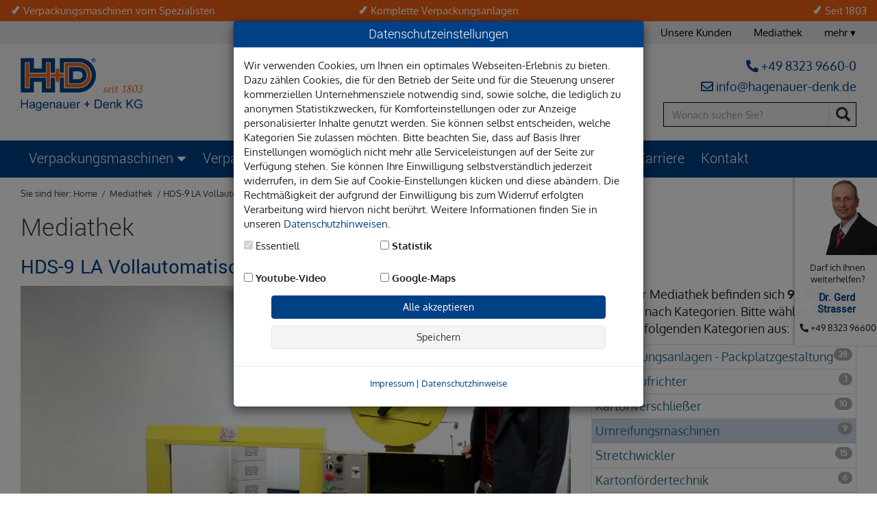

--- FILE ---
content_type: text/html; charset=UTF-8
request_url: https://www.hagenauer-denk.de/video-hds-9-la-vollautomatische-umreifungsmaschine
body_size: 18603
content:
<!DOCTYPE html>
<html lang="de">
  <head>
    <meta charset="utf-8">
    <meta http-equiv="X-UA-Compatible" content="IE=edge">
    <meta name="viewport" content="width=device-width, initial-scale=1">

    <title>Video HDS-9 LA Vollautomatische Umreifungsmaschine / Umreifungsmaschinen</title>
	<meta name="description" CONTENT="Video HDS-9 LA Vollautomatische Umreifungsmaschine / Umreifungsmaschinen">

	<meta name="copyright" content="Hagenauer + Denk KG">
	<meta name="author" content="Dr. Gerd Strasser">
	<meta name="page-topic" content="Palettenwickler,Stretchwickler,Palettenmagazine,Umreifungsmaschinen">
	<meta name="language" content="de">
	<meta name="audience" content="all">
	<meta name="robots" content="index, follow, noodp">
	<meta http-equiv="expires" content="7">
	<meta name="format-detection" content="telephone=no">

	<link rel="canonical" href="https://www.hagenauer-denk.de/video-hds-9-la-vollautomatische-umreifungsmaschine">

	<link rel="apple-touch-icon" sizes="180x180" href="apple-touch-icon.png">
	<link rel="icon" type="image/png" sizes="32x32" href="favicon-32x32.png">
	<link rel="icon" type="image/png" sizes="16x16" href="favicon-16x16.png">
	<link rel="manifest" href="site.webmanifest">
	<link rel="mask-icon" href="safari-pinned-tab.svg" color="#004085">
	<meta name="msapplication-TileColor" content="#004085">
	<meta name="theme-color" content="#ffffff">

	<base href="https://www.hagenauer-denk.de/" />
    <link href="css/bootstrap.min.css" rel="stylesheet">

	<link href="css/font-awesome/css/all.css" rel="stylesheet">

    <script src="jquery/jquery-1.11.3.min.js"></script>
    <script src="js/bootstrap.min.js"></script>

	<script src="jquery/jquery.cycle2.min.js"></script>
	<script src="jquery/jquery.cycle2.swipe.min.js"></script>

    <script type="text/javascript">
		function setCookie(cname, cvalue, exdays) { 
			var d = new Date(); 
			d.setTime(d.getTime() + (exdays*24*60*60*1000)); 
			var expires = "expires="+ d.toUTCString(); 
			document.cookie = cname + "=" + cvalue + ";" + expires + ";";
		}
    </script>

    <!-- Mobile Menu -->
	<link type="text/css" rel="stylesheet" href="jquery/jQuery.mmenu-master/dist/css/jquery.mmenu.all.css" />
	<link type="text/css" rel="stylesheet" href="jquery/jQuery.mmenu-master/dist/css/extensions/jquery.mmenu.theme-hd.css" />
	<script type="text/javascript" src="jquery/jQuery.mmenu-master/dist/js/jquery.mmenu.min.all.js"></script>
      <!-- Fire the plugin onDocumentReady -->
      <script type="text/javascript">
         jQuery(document).ready(function( $ ) {
            $("#nav2mobile").mmenu({
			   "extensions": [
                  "pageshadow",
                  "theme-hd"
               ],
               "navbar": {
                  "title": "Hagenauer+Denk "
               },
               "navbars": [
                  {
                     "position": "top",
                     "content": [
                        "prev",
                        "title",
                        "close"
                     ]
                  }
               ]
            });
         });
      </script>

	<!-- jQuery Masonry Grid -->
	<script type="text/javascript" src="jquery/masonry.pkgd.min.js"></script>

	<script type="text/javascript" src="jquery/scrollup-master/dist/jquery.scrollUp.min.js"></script>
    <link href="jquery/scrollup-master/dist/scrollUp.css" rel="stylesheet">
	<script>
    		$(function () {
		  $.scrollUp({
		    scrollName: 'scrollUp', // Element ID
		    topDistance: '300', // Distance from top before showing element (px)
		    topSpeed: 500, // Speed back to top (ms)
		    animation: 'fade', // Fade, slide, none
		    animationInSpeed: 200, // Animation in speed (ms)
		    animationOutSpeed: 200, // Animation out speed (ms)
		    scrollText: '<span style="padding-left:10px;padding-right:10px;"><span class="glyphicon glyphicon-menu-up"></span></span>', // Text for element
		    activeOverlay: false, // Set CSS color to display scrollUp active point, e.g '#00FFFF'
		  });
		});
	</script>

	<script type="text/javascript" src="jquery/jQuery-autocomplete/jquery.autocomplete.min.js"></script>
    
	<!-- bxSlider -->
	<script src="jquery/bxslider/jquery.bxslider.min.js"></script>
	<link href="jquery/bxslider/jquery.bxslider.css" rel="stylesheet" />      

    <!-- SlickSlider -->
	<script type="text/javascript" src="jquery/slick/slick.min.js"></script>
	<link href="jquery/slick/slick.css" rel="stylesheet" />
	<link href="jquery/slick/slick-theme.css" rel="stylesheet" />

    <!-- Lightbox -->
	<script src="jquery/sklib-lightbox/js/imagesLoaded.min.js"></script>
	
<script src="jquery/lc-lightbox/js/lc_lightbox.js" type="text/javascript"></script>
<link rel="stylesheet" href="jquery/lc-lightbox/css/lc_lightbox.css" />
<link rel="stylesheet" href="jquery/lc-lightbox/css/open_close_fx.css" />
<link rel="stylesheet" href="jquery/lc-lightbox/skins/minimal.css" />
<script src="jquery/lc-lightbox/lib/AlloyFinger/alloy_finger.min.js" type="text/javascript"></script>
<script>
$(document).ready(function() {
	lc_lightbox('.wd-lc-lightbox', {
		wrap_class : 'lcl_fade_oc',
		gallery : true,	
		global_type: 'image',
		skin: 'minimal',
		radius: 0,
		padding	: 0,
		border_w: 0,
		img_zoom: true,
		slideshow: false,
		counter: true,
		data_position: 'under',
		show_author: false,
		thumbs_nav: false,
		txt_toggle_cmd: false,
		ol_color: '#000',
		ol_opacity: 0.85,
		rclick_prevent: true,
		fading_time: 200
	});	
});
</script>

    <!-- PulloutPanel -->
	
    <!--<link rel="stylesheet" href="jquery/pulloutpanel/css/pulloutpanel.css" />-->
    <!--[if IE 7]>
    <link rel="stylesheet" href="jquery/pulloutpanel/font/css/font-awesome-ie7.css">
    <![endif]-->
	<!-- <link href="jquery/pulloutpanel/css/scrollbars.css" rel="stylesheet" />-->
    <!--<script src='jquery/pulloutpanel/js/pulloutpanel.js'></script>-->
	<script>
        $(document).ready(function($){
			setTimeout(function(){
				$('.wd-slideout').fadeIn(333);
	            /*
				$('#pocp1').pullOutContentPanel({
	                pocp_scrollbars : false,
	                pocp_showonload: ,
	                pocp_pg_overlay: false,
	                pocp_clickout: false
	            });
				*/
			}, 2000);
        });
    </script>

    <link href="css/wd.css?v=20191128143528" rel="stylesheet">
    <link href="css/custom.css?v=20251110084327" rel="stylesheet">

    <!-- Unterstützung für Media Queries und HTML5-Elemente in IE8 über HTML5 shim und Respond.js -->
    <!-- ACHTUNG: Respond.js funktioniert nicht, wenn du die Seite über file:// aufrufst -->
    <!--[if lt IE 9]>
      <script src="https://oss.maxcdn.com/html5shiv/3.7.2/html5shiv.min.js"></script>
      <script src="https://oss.maxcdn.com/respond/1.4.2/respond.min.js"></script>
    <![endif]-->


</head>

<body>

<div class="wd-slideout hidden-xs hidden-sm">
	<div class="wd-padding-left-0"><img src="img/mitarbeiter/Gerd-Strasser.png" class="img-responsive"></div><p>Darf ich Ihnen weiterhelfen?</p><h3>Dr. Gerd Strasser</h3><p><i class="fas fa-phone fa-flip-horizontal"></i> +49 8323 96600</p></div>


<div class="wd-page">


	<div class="wd-site-header">

		<!-- Headerzeile mit Slogans -->
		<div class="wd-site-header-slogan hidden-xs hidden-sm">
			<div class="container">
				<div class="row">
					<div class="col-sm-4"><strong>&check;</strong> Verpackungsmaschinen vom Spezialisten</div>
					<div class="col-sm-4 text-center"><strong>&check;</strong> Komplette Verpackungsanlagen</div>
					<div class="col-sm-4 text-right"><strong>&check;</strong> Seit 1803</div>
				</div>
			</div>
		</div>


	
		<!-- Headerzeile 2 mit Home-Navigation -->
		<div class="wd-site-header-home hidden-xs hidden-sm wd-bg-light-grey2">
			<div class="container">
				<div class="row">
					<div class="col-sm-12 text-right wd-home-nav">
						<nav role="navigation" class="primary-navigation">
							<ul>
								<li><a href="verpacken-mit-system">Unternehmen</a></li><li><a href="consulting">Consulting &dtrif;</a><ul class="dropdown"><li><a href="verpackungsanlage-beratung">Profis der Verpackungslogistik</a></li><li><a href="erfolge-unserer-kunden">Erfolge unserer Kunden</a></li><li><a href="consulting-unsere-kunden">Unsere Kunden</a></li></ul></li><li><a href="consulting-unsere-kunden">Unsere Kunden</a></li><li><a href="mediathek">Mediathek</a></li><li><a href="mehr">mehr &dtrif;</a><ul class="dropdown"><li><a href="unsere-fachberater">Fachberater</a></li><li><a href="anwendungen-wissen">Anwendungen / Wissen</a></li><li><a href="messe">Messen</a></li><li><a href="downloads">Downloads</a></li><li><a href="reparaturen-wartungen">Reparaturen / Wartungen</a></li><li><a href="starke-marken">Starke Marken</a></li><li><a href="online-shop">Online-Shop</a></li><li><a href="technische-gummiringe">Technische Gummiringe</a></li><li><a href="unsere-partner-in-der-schweiz">Unsere Partner in der Schweiz</a></ul></li>							</ul>
						</nav>
					</div>
				</div>
			</div>
		</div>


	
		<!-- Header mit Logo, Kontakt, Suche -->
		<div class="container-fluid wd-bg-light-grey">

			<!-- Begin Mobile Navigation -->
			<div class="row hidden-md hidden-lg">

				<nav id="nav2mobile">
					<ul><li><a href="verpackungsmaschinen">Verpackungsmaschinen</a><ul><li><a href="kartonaufrichter">Kartonaufrichter</a><ul><li><a href="kartonaufrichter-serie-be">Kartonaufrichter Serie BE »</a></li><li><a href="kartonaufrichter-serie-hd">Kartonaufrichter Serie HD »</a></li><li><a href="kartonaufrichter-halbautomatisch">Kartonaufrichter halbautomatisch »</a></li></ul></li><li><a href="kartonverschliesser-kartonverschliessmaschine">Kartonverschließer</a><ul><li><a href="kartonverschliessmaschine-hd-100-halbautomatische-boden-und-deckelverschliessmaschine">HD-100 Kartonverschließer für Kartons gleicher Größe</a></li><li><a href="kartonverschliessmaschine-hd-10-halbautomatische-boden-und-deckelverschliessmaschine">HD-10 Kartonverschließer für Kartons gleicher Größe</a></li><li><a href="kartonverschliessmaschine-hd-400-402-halbautomatische-boden-und-deckelverschliessmaschine-mit-automatischer-klappenfaltung">HD-400 Kartonverschließer mit Klappenfalter für Kartons gleicher Größe</a></li><li><a href="kartonverschliessmaschine-hd-55-vollautomatische-boden-und-deckelverschliessmaschine-mit-automatischer-formateinstellung">HD-55 Kartonverschließer für Kartons variierender Größe</a></li><li><a href="kartonverschliessmaschine-hd-602-vollautomatische-boden-und-deckelverschliessmaschine-mit-automatischer-klappenfaltung-und-automatischer-formateinstellung">HD-602 Kartonverschließer mit Klappenfalter für Kartons variierender Größe</a></li><li><a href="kartonverschliessmaschine-ft-10-12-halbautomatischer-klappenfalter-ft-55-57-vollautomatischer-klappenfalter">FT-10/FT-55 Deckelklappenfalter</a></li><li><a href="kartonverschliessmaschine-st-10-halbautomatischer-seitenverschliesser">ST-10 Kartonverschließer mit seitlichem Kartonverschluss</a></li><li><a href="kartonverschliessmaschine-tt-10-halbautomatischer-verschliesser-fuer-flachkartons">TT-10 Kartonverschließer für Flachkartons</a></li><li><a href="kartonverschliessmaschine-c-10-pneumatischer-vertikalverschliesser">C-10 Kartonverschließer für Vertikalverschluss</a></li></ul></li><li><a href="umreifungsmaschinen">Umreifungsmaschinen</a><ul><li><a href="halbautomatische-umreifungsmaschine-mini-hds-12">HDS-12 Halbautomat Tischgerät Mini</a></li><li><a href="halbautomatische-umreifungsmaschine-tischgeraet-hds-25">HDS-25 Halbautomat Tischgerät</a></li><li><a href="halbautomatische-umreifungsmaschine-flachbauweise-hds-25-l">HDS-25.7 L Halbautomat Flachmodell</a></li><li><a href="halbautomatische-umreifungsmaschine-mit-seitlichem-schweisskopf-hds-25-y">HDS-25 Y Halbautomat Seitenverschluss</a></li><li><a href="halbautomatische-umreifungsmaschine-sondermodell-fuer-ringfoermige-koerper-hds-25-rs">HDS-25 RS Halbautomat für Ringkörper</a></li><li><a href="automatische-umreifungsmaschine-universal-hds-6">HDS-6.6 Automat Universal</a></li><li><a href="automatische-umreifungsmaschine-hds-9">HDS-9.2 Hochleistungs-Automat</a></li><li><a href="umreifungsmaschine-vollautomat-fuer-kleinstpackstuecke-hds-9-s">HDS-9.2 S Automat Kleinstpackstücke</a></li><li><a href="vollautomatische-umreifungsmaschine-hds-9-a">HDS-9 A Vollautomat Tischantrieb</a></li><li><a href="umreifungsmaschine-vollautomat-mit-seitlichem-schweisskopf-hds-9-y">HDS-9 Y Automat Seitenverschluss</a></li><li><a href="automatische-umreifungsmaschine-in-edelstahl-hds-6-md">HDS-9 YM Automat Edelstahl</a></li><li><a href="halbautomatische-palettenumreifung-hds-40-pv-pet">HDS-40 PV Halbautomat PP + PET</a></li><li><a href="halbautomatische-umreifungsmaschine-fuer-paletten-hds-25-pv">HDS-25 PV Halbautomat PP</a></li><li><a href="halbautomatische-palettenumreifungsmaschine-hds-25-pv-akku">HDS-25 PV Halbautomat PP Akku</a></li><li><a href="vollautomatische-palettenumreifung-hds-3000-pv">HDS-3000 PV Vollautomat Vertikal</a></li><li><a href="vollautomatische-palettenumreifung-hds-3000-ph">HDS-3000 PH Vollautomat Horizontal</a></li><li><a href="sisi-das-sicherheitssiegel-zuruestteile">SiSi - Das Sicherheitssiegel</a></li></ul></li><li><a href="palettenwickler">Palettenwickler</a><ul><li><a href="stretchwickler-palettenwickler-mit-basisausstattung-px-950-r">PX 950-R Palettenwickler Basisausstattung</a></li><li><a href="stretchwickler-palettenwickler-mit-erweiterter-ausstattung-px-1500-r">PX 1500-R Palettenwickler Multi</a></li><li><a href="stretchwickler-palettenwickler-mit-vollausstattung-px-2000-r">PX 2000-R Palettenwickler Vollausstattung</a></li><li><a href="stretchwickler-px-2000-r-palettenwickler-mit-folienanlege-abschneidsystem">PX 2000-R mit Folienanlege-/Trennsystem</a></li><li><a href="stretchwickler-dreharmwickler-px-2500-r">PX 2500-R Palettenwickler mit Dreharm</a></li><li><a href="stretchwickler-mobiler-palettenwickler-px-400">PX 400 Mobiler Palettenwickler</a></li><li><a href="stretchwickler-stretchroboter-pr-2002">PR 2007 Stretchroboter</a></li><li><a href="stretchwickler-alle-zuruestteile-im-ueberblick">Weitere Zurüstteile im Überblick...</a></li><li><a href="stretchwickler-vollautomatischer-palettenwickler-px-3000">PX 3000 Vollautomatischer Drehteller-Stretchwickler</a></li><li><a href="stretchwickler-vollautomatischer-palettenwickler-px-3500">PX 3000-A Vollautomatischer Dreharm-Stretchwickler</a></li><li><a href="stretchwickler-vollautomatische-palettenwickler">PX 8000 Vollautomatischer Ring-Stretchwickler</a></li><li><a href="stretchwickler-px-3000-mit-hubstation-und-deckblattaufleger">Zurüstteile: Hubstation und Deckblattaufleger</a></li><li><a href="stretchwickler-horizontalwickler-horizontal-stretchwickler">CO 400 Horizontalwickler</a></li><li><a href="automatischer-horizontal-stretchwickler-horizontalwickler">CO 4000 Horizontalwickler Vollautomat</a></li></ul></li><li><a href="palettenmagazine-palettenspender">Palettenmagazine</a><ul><li><a href="palettenspender-palettenmagazin-palettenspender-palserver">Palettenmagazin Universal 15</a></li><li><a href="palettenspender-palettenmagazin-palettenspender-palettenstapler">Palettenmagazin Universal 24</a></li><li><a href="palettenspender-palettenmagazin-palettenspender-palserver-16-flex">Palettenmagazin Flex 16</a></li><li><a href="palettenspender-palserver-palettenmagazin-flex">Palettenmagazin Flex 24</a></li><li><a href="palettenspender-palserver-palettenmagazin-elektro">Palettenmagazin Elektrisch 15</a></li><li><a href="palettenmagazin-palettenspender-long">Palettenmagazin LONG 15</a></li><li><a href="palettenspender-palserver-palettenmagazin-fuer-rollwagen">Palettenmagazin für Rollwagen</a></li><li><a href="palettenspender-palettenmagazin-edelstahl-15">Palettenmagazin Edelstahl 15</a></li><li><a href="palettenmagazine-mit-foerdertechnik">Palettenmagazine mit Fördertechnik</a></li><li><a href="palettenspender-palettenstapler">Palettenwechsler / Palettenstapler</a></li></ul></li><li><a href="vakuum-schlauchheber">Vakuum-Schlauchheber</a></li><li><a href="kollaborierender-roboter">Cobots - Kollaborierende Roboter</a><ul><li><a href="kollaborierender-roboter-cobot-ur15">Cobot UR15</a></li><li><a href="kollaborierender-roboter-cobot-ur20">Cobot UR20</a></li><li><a href="kollaborierender-roboter-cobot-ur30">Cobot UR30</a></li></ul></li><li><a href="palettierroboter-handlingsysteme">Roboter- und Handlingsysteme</a><ul><li><a href="handlingsysteme-portalroboter">Palettierroboter - Portalroboter</a></li><li><a href="handlingsysteme-knickarm-roboter-hd-410i">Palettierroboter - Knickarmroboter HD-410i</a></li><li><a href="handlingsysteme-knickarm-roboter-hd-520">Palettierroboter - Knickarmroboter HD-520</a></li><li><a href="handlingsysteme-palettenlader">Palettenlader</a></li><li><a href="palettenpruefstation">Palettenprüfstation</a></li><li><a href="handlingsysteme-hubtische">Hubtische</a></li></ul></li><li><a href="lagenpalettierer">Lagenpalettierer</a></li></ul></li><li><a href="verpackungsanlagen">Verpackungsanlagen</a></li><li><a href="packplatzsysteme">Packplätze</a><ul><li><a href="packplaetze">Packplatz</a></li><li><a href="packtisch">Packtisch</a></li><li><a href="packtisch-hoehenverstellbar">Packtisch höhenverstellbar</a></li><li><a href="packtisch-mit-waage">Packtisch mit Waage</a></li><li><a href="packtisch-mit-rollen">Packtisch mit Rollen</a></li><li><a href="ergonomische-packtische">Ergonomische Packtische</a></li></ul></li><li><a href="rollbahnen-foerdertechnik">Rollbahnen & Fördertechnik</a><ul><li><a href="freilaufende-rollbahnen">Freilaufende Rollbahnen</a></li><li><a href="angetriebene-rollenbahn">Angetriebene Rollenbahn</a></li><li><a href="bandfoerderer">Bandförderer</a></li><li><a href="staurollenfoerderer">Staurollenförderer</a></li><li><a href="palettenrollbahnen">Palettenrollbahnen</a></li><li><a href="kettenfoerderer">Kettenförderer</a></li><li><a href="vertikalfoerderer">Vertikalförderer</a></li></ul></li><li><a href="karriere">Karriere</a></li><li><a href="kontakt">Kontakt</a></li><li><a href="https://www.hagenauer-denk.de/">Über uns</a><ul><li><a href="verpacken-mit-system">Unternehmen</a></li><li><a href="consulting">Consulting</a><ul><li><a href="verpackungsanlage-beratung">Profis der Verpackungslogistik</a></li><li><a href="erfolge-unserer-kunden">Erfolge unserer Kunden</a></li><li><a href="consulting-unsere-kunden">Unsere Kunden</a></li></ul></li><li><a href="consulting-unsere-kunden">Unsere Kunden</a></li><li><a href="mediathek">Mediathek</a></li><li><a href="mehr">mehr</a><ul><li><a href="unsere-fachberater">Fachberater</a></li><li><a href="anwendungen-wissen">Anwendungen / Wissen</a><ul><li><a href="verpackungsprozess-automatisieren">Verpackungsprozess automatisieren</a></li><li><a href="wirtschaftlich-verpacken-kartons">Wirtschaftlich verpacken</a></li><li><a href="pakete-richtig-verpacken">Pakete richtig verpacken</a></li><li><a href="maschinelles-verpacken">Maschinelles verpacken</a></li><li><a href="transportsichere-verpackung">Transportsichere Verpackung</a></li><li><a href="endverpackungsmaschinen-hersteller">Endverpackungsmaschinen</a></li><li><a href="intralogistik-loesungen-vom-marktfuehrer-fuer-unternehmen">Intralogistik-Lösungen</a></li><li><a href="paletten-stapeln">Paletten stapeln</a></li><li><a href="ergonomie-am-packplatz">Ergonomie am Packplatz</a></li><li><a href="ratgeber-verpackungsmaschinen">Ratgeber Verpackungsmaschinen</a></li><li><a href="kartons-aufrichten">Kartons aufrichten und verschließen</a></li><li><a href="funktionalitaet-am-packplatz">Funktionalität am Packplatz</a></li><li><a href="wirtschaftlich-palettieren">Wirtschaftlich Palettieren</a></li><li><a href="palettensicherung">Stretchen, Schrumpfen oder Umreifen?</a></li><li><a href="paletten-sichern">Paletten Stretchen</a></li><li><a href="folien-vordehnsystem-vorrecksystem-funktion">Wie funktioniert ein Folien-Vordehnsystem?</a></li><li><a href="kartons-verkleben-oder-umreifen">Kartons verkleben oder umreifen?</a></li><li><a href="cobot-palettierer">Cobot für die Palettierung</a></li><li><a href="end-of-line-packaging">End-of-Line-Packaging mit Cobot</a></li><li><a href="soco-system-ersatzteile">Ersatzteile bestellen</a></li><li><a href="papier-umreifungsband-maschine">Mit Papier-Umreifungsband Kartons umreifen</a></li><li><a href="kartonaufrichter-anforderungen-karton">Welche Anforderungen an den Karton stellen Kartonaufrichter?</a></li></ul></li><li><a href="messe">Messen</a></li><li><a href="downloads">Downloads</a></li><li><a href="reparaturen-wartungen">Reparaturen / Wartungen</a></li><li><a href="starke-marken">Starke Marken</a></li><li><a href="online-shop">Online-Shop</a></li><li><a href="technische-gummiringe">Technische Gummiringe</a></li><li><a href="unsere-partner-in-der-schweiz">Unsere Partner in der Schweiz</a></li></ul></li></ul></li><li><a href="impressum">Impressum</a></li><li><a href="datenschutz">Datenschutzhinweise</a></li><li><a href="haftungsausschluss">Haftungsausschluss</a></li><li><a href="cookie-einstellungen">Cookie-Einstellungen</a></li><li><a href="barrierefreiheitsstaerkungsgesetz">Barrierefreiheitsstärkungsgesetz (BFSG)</a></li></ul>	            </nav>
	                    
	    	</div>
			<!-- End Mobile Navigation -->


			<div class="container wd-header wd-pos-rel">


				<div class="row">
					
					<div class="wd-header-mobile hidden-sm hidden-md hidden-lg">
						<div class="col-xs-5 wd-logo-mobile1"><a href="https://www.hagenauer-denk.de/"><img src="img/Logo-Hagenauer-Denk-2019-m.png" class="img-responsive"></a>
						</div>
						<div class="col-xs-5 wd-logo-mobile2"><a href="https://www.hagenauer-denk.de/"><img src="img/Logo-Hagenauer-Denk-2019-m-2.png" class="img-responsive"></a>
						</div>

						<div class="col-xs-7 text-right wd-header-mobile-col2"><i class="fas fa-phone fa-flip-horizontal"></i> <a href="tel:+49832396600" class="wd-color-white">+49 8323 9660-0</a>						
						</div>
					</div>
					
					<div class="wd-header-desktop hidden-xs">
						
						<div class="col-sm-4 col-md-3 col-lg-2 wd-logo-desktop1">
							<a href="https://www.hagenauer-denk.de/"><img src="img/Logo-Hagenauer-Denk-2019_seit1803.png" class="img-responsive"></a>
						</div>
						<div class="col-sm-4 col-md-3 col-lg-2 wd-logo-desktop2">
							<a href="https://www.hagenauer-denk.de/"><img src="img/Logo-Hagenauer-Denk-2019_seit1803_2.png" class="img-responsive"></a>
						</div>
						
						<div class="col-sm-5 col-md-4 col-lg-3 pull-right text-right wd-color-blue">
							<div class="wd-padding-bottom-5 wd-telefon1"><i class="fas fa-phone fa-flip-horizontal"></i> +49 8323 9660-0</div>
							<div class="wd-email1 hidden-sm"><i class="far fa-envelope"></i> <a href="&#109;&#97;&#105;&#108;&#116;&#111;&#58;&#105;&#110;&#102;&#111;&#64;&#104;&#97;&#103;&#101;&#110;&#97;&#117;&#101;&#114;&#45;&#100;&#101;&#110;&#107;&#46;&#100;&#101;" target="_blank">&#105;&#110;&#102;&#111;&#64;&#104;&#97;&#103;&#101;&#110;&#97;&#117;&#101;&#114;&#45;&#100;&#101;&#110;&#107;&#46;&#100;&#101;</a></div>
							<div class="hidden-sm wd-search-bar-input wd-search-bar-input-desktop">
				                <form id="formfind" name="suche" method="post" action="_finder.php">
					                <div class="input-group">
				                        <input type="text" name="suchbegriff" id="suchbegriff-desktop" class="form-control input-md" placeholder="Wonach suchen Sie?" />
					                    <span class="input-group-btn">
					                        <button class="btn btn-info btn-lg" type="submit">
					                            <i class="glyphicon glyphicon-search"></i>
					                        </button>
					                    </span>
					                </div>
					            </form>
								<script>
									$(document).ready(function() {
										$('#suchbegriff-desktop').autocomplete({
										    serviceUrl: '_autocomplete_pro_v1.php',
										    minChars: 2,
										    triggerSelectOnValidInput: false,
											onSelect: function (suggestion) {
												$("#formfind").submit();
											}
										});	
									});
								</script>
							</div>
						</div>

						<div class="col-sm-3 col-md-5 hidden-sm pull-right text-right wd-color-blue wd-telefon-email2">
							<span><i class="fas fa-phone fa-flip-horizontal"></i> +49 8323 9660-0</span><span><i class="far fa-envelope"></i> <a href="&#109;&#97;&#105;&#108;&#116;&#111;&#58;&#105;&#110;&#102;&#111;&#64;&#104;&#97;&#103;&#101;&#110;&#97;&#117;&#101;&#114;&#45;&#100;&#101;&#110;&#107;&#46;&#100;&#101;" target="_blank">&#105;&#110;&#102;&#111;&#64;&#104;&#97;&#103;&#101;&#110;&#97;&#117;&#101;&#114;&#45;&#100;&#101;&#110;&#107;&#46;&#100;&#101;</a></span>
						</div>

					</div>

				</div>

			</div>

		</div>


<script type="text/javascript">
$(document).ready(function() {
	var wd_main_offset_top = $('.wd-site-header').height() + 5;
	$('.wd-main').css('top',wd_main_offset_top + 'px')
	var shrinkHeader = 230;
	var shrinkHeader2 = 800;
	$(window).scroll(function() {
		var wd_content_sticky_sidebar_top = $('.wd-site-header').height() + 30;
		var scroll = getCurrentScroll();
		if(scroll > 50) {
			$('.wd-content-sticky-sidebar').css('top',wd_content_sticky_sidebar_top +'px');
		}
		if ( scroll >= shrinkHeader ) {
			$('.wd-header').addClass('wd-header-shrink');
			$('.wd-logo-desktop1').hide();
			$('.wd-logo-desktop2').show();
			$('.wd-telefon1').hide();
			$('.wd-email1').hide();
			$('.wd-telefon-email2').show();
			$('.wd-logo-mobile1').hide();
			$('.wd-logo-mobile2').show();
			$('.wd-header-slogan').hide();
		}else {
			$('.wd-header').removeClass('wd-header-shrink');
			$('.wd-logo-desktop1').show();
			$('.wd-logo-desktop2').hide();
			$('.wd-telefon1').show();
			$('.wd-email1').show();
			$('.wd-telefon-email2').hide();
			$('.wd-logo-mobile1').show();
			$('.wd-logo-mobile2').hide();
			$('.wd-header-slogan').show();
		}
		if ( scroll >= shrinkHeader2 ) {
			$('.tab-content div').removeClass("active in");
			$(".wd-start-produktnav ul li").removeClass("active");
		}
	});
});
function getCurrentScroll() {
	return window.pageYOffset || document.documentElement.scrollTop;
}
</script>


		<div class="container-fluid wd-bg-blue hidden-md hidden-lg">
		
			<div class="container">

				<div class="row">

					<div class="col-xs-3"><a href="#nav2mobile"><img src="img/menu1.png"></a>
					</div>

					<div class="col-xs-9 text-right wd-color-white wd-mobile-navbar-icons">
						<a href="javascript:void(0)" id="show-contact-bar"><i class="far fa-envelope"></i></a><a href="javascript:void(0)" id="show-search-bar" class="wd-color-white"><i class="glyphicon glyphicon-search"></i></a>
					</div>
					
					<div class="clearfix"></div>


					<div class="col-sm-12 hidden-md hidden-lg wd-search-bar wd-pos-rel">
		            	<a href="javascript:void()" id="wd-search-bar-close"><span class="glyphicon glyphicon-chevron-up"></span></a>
		                <form id="formfind-mobile" name="suche" method="post" action="_finder.php">
			            <div class="wd-search-bar-input wd-search-bar-input-mobile">
			                <div class="input-group col-md-12">
		                        <input type="text" name="suchbegriff" id="suchbegriff-mobile" class="form-control input-md" placeholder="Wonach suchen Sie?" />
			                    <span class="input-group-btn">
			                        <button class="btn btn-info btn-lg" type="submit">
			                            <i class="glyphicon glyphicon-search"></i>
			                        </button>
			                    </span>
			                </div>
			            </div>
		                </form>
						<script>
							$(document).ready(function() {
								$('#suchbegriff-mobile').autocomplete({
								    serviceUrl: '_autocomplete_pro_v1.php',
								    minChars: 2,
								    triggerSelectOnValidInput: false,
									onSelect: function (suggestion) {
										$("#formfind-mobile").submit();
									}
								});	
							});	
						</script>
	                </div>


					<div class="col-sm-12 wd-contact-bar">

	                	<div class="row wd-padding-vert-10" style="background-color:#d5d5d5">
	                    	<div class="col-xs-6 col-sm-3 wd-padding-vert-5"><a href="reparaturen-wartungen" class="btn btn-primary btn-xs center-block">Service</a></div>
	                    	<div class="col-xs-6 col-sm-3 wd-padding-vert-5"><a href="unsere-fachberater" class="btn btn-primary btn-xs center-block">Fachberatung</a></div>
	                    	<div class="col-xs-6 col-sm-3 wd-padding-vert-5"><a href="mediathek" class="btn btn-primary btn-xs center-block">Mediathek</a></div>
	                    	<div class="col-xs-6 col-sm-3 wd-padding-vert-5"><a href="#wd-kontaktformular" class="btn btn-primary btn-xs center-block">Kontakt</a></div>
	                    </div>

	                	<div class="row wd-padding-vert-10 wd-contact-bar-data" style="font-size:0.9em;">
	                    	<div class="col-xs-12">
	                        	<div class="wd-padding-vert-10">Hagenauer+Denk KG<br />Albert-Denk-Str. 2<br />D-87509 Immenstadt</div>
	                        	<div><span class="glyphicon glyphicon-earphone"></span> <a href="tel:+49832396600" target="_blank">+49 8323 96600</a></div>
	                        	<div><span class="glyphicon glyphicon-envelope"></span> <a href="&#109;&#97;&#105;&#108;&#116;&#111;&#58;&#105;&#110;&#102;&#111;&#64;&#104;&#97;&#103;&#101;&#110;&#97;&#117;&#101;&#114;&#45;&#100;&#101;&#110;&#107;&#46;&#100;&#101;" target="_blank">&#105;&#110;&#102;&#111;&#64;&#104;&#97;&#103;&#101;&#110;&#97;&#117;&#101;&#114;&#45;&#100;&#101;&#110;&#107;&#46;&#100;&#101;</a></div>
	                    	</div>
	                    </div>

	                </div>


					
				</div>
			</div>
		
		</div>

		<!-- Header mit Logo, Kontakt, Suche -->

	
		<script type="text/javascript">
	        $(document).ready(function() {
	            $('#show-contact-bar').click(function() {
	                $('.wd-contact-bar').slideToggle(333);
	            });
	            $('#show-search-bar').click(function() {
	                $('.wd-search-bar').slideToggle(333);
	            });
				$('#wd-search-bar-close').click(function() {
					$('.wd-search-bar').slideToggle(333);
				});
	        });
	    </script>






		<!-- Desktop-Navigation -->
		<nav class="container-fluid wd-bg-blue hidden-xs hidden-sm">
		
			<div class="container wd-nav-desktop">
				
				<a href="javascript:void(0)" id="wd-show-dropdown-270">Verpackungsmaschinen <span class="glyphicon glyphicon-triangle-bottom wd-font-size-065"></span><span id="wd-dropdown-arrow-270" class="wd-dropdown-arrow"><span class="glyphicon glyphicon-triangle-bottom wd-color-blue"></span></span></a><a href="verpackungsanlagen">Verpackungsanlagen</a><a href="javascript:void(0)" id="wd-show-dropdown-677">Packplätze <span class="glyphicon glyphicon-triangle-bottom wd-font-size-065"></span><span id="wd-dropdown-arrow-677" class="wd-dropdown-arrow"><span class="glyphicon glyphicon-triangle-bottom wd-color-blue"></span></span></a><a href="javascript:void(0)" id="wd-show-dropdown-685">Rollbahnen & Fördertechnik <span class="glyphicon glyphicon-triangle-bottom wd-font-size-065"></span><span id="wd-dropdown-arrow-685" class="wd-dropdown-arrow"><span class="glyphicon glyphicon-triangle-bottom wd-color-blue"></span></span></a><a href="karriere">Karriere</a><a href="#wd-kontaktformular">Kontakt</a>				
			</div>
		
		</nav>
		<!-- Desktop-Navigation -->

		<!-- Desktop-Navigation Dropdowns-->
		<nav class="container-fluid hidden-xs hidden-sm">
		
			<div class="container wd-pos-rel">
				
				<div id="wd-dropdown-270" class="row wd-padding-20 wd-padding-bottom-40 wd-dropdown wd-bg-white wd-pos-rel" style="box-shadow:0px 3px 10px #999"><div class="col-sm-3 col-md-2 wd-padding-10"><div class="wd-pos-rel"><a href="kartonaufrichter" title="Kartonaufrichter"><img src="_data/media/pix/M/-PVM7928-quadratisch.jpg" class="img-responsive" alt="Kartonaufrichter automatisch"><div class="text-center wd-padding-vert-5" style="position:absolute;bottom:0;left:0;width:100%;text-align:center;">Kartonaufrichter &raquo;</div></a></div></div><div class="col-sm-3 col-md-2 wd-padding-10"><div class="wd-pos-rel"><a href="kartonverschliesser-kartonverschliessmaschine" title="Kartonverschließer"><img src="_data/media/pix/M/Kartonverschliessmaschinen.jpg" class="img-responsive" alt="Kartonverschließer"><div class="text-center wd-padding-vert-5" style="position:absolute;bottom:0;left:0;width:100%;text-align:center;">Kartonverschließer &raquo;</div></a></div></div><div class="col-sm-3 col-md-2 wd-padding-10"><div class="wd-pos-rel"><a href="umreifungsmaschinen" title="Umreifungsmaschinen"><img src="_data/media/pix/M/PVM20240702-154955-2D009914-DSCF2850-quadratisch_1119.jpg" class="img-responsive" alt="Umreifungsmaschinen"><div class="text-center wd-padding-vert-5" style="position:absolute;bottom:0;left:0;width:100%;text-align:center;">Umreifungsmaschinen &raquo;</div></a></div></div><div class="col-sm-3 col-md-2 wd-padding-10"><div class="wd-pos-rel"><a href="palettenwickler" title="Palettenwickler"><img src="_data/media/pix/M/003-DSCF3827-Quadratisch.jpg" class="img-responsive" alt="Palettenwickler, Stretchwickler"><div class="text-center wd-padding-vert-5" style="position:absolute;bottom:0;left:0;width:100%;text-align:center;">Palettenwickler &raquo;</div></a></div></div><div class="col-sm-3 col-md-2 wd-padding-10"><div class="wd-pos-rel"><a href="palettenmagazine-palettenspender" title="Palettenmagazine"><img src="_data/media/pix/M/PalServer-15-Universal-quadratisch_1152.jpg" class="img-responsive" alt="Palettenmagazine, Palettenspender"><div class="text-center wd-padding-vert-5" style="position:absolute;bottom:0;left:0;width:100%;text-align:center;">Palettenmagazine &raquo;</div></a></div></div><div class="col-sm-3 col-md-2 wd-padding-10"><div class="wd-pos-rel"><a href="vakuum-schlauchheber" title="Vakuum-Schlauchheber"><img src="_data/media/pix/M/Vakuum-Schlauchheber.jpg" class="img-responsive" alt="Vakuum Schlauchheber"><div class="text-center wd-padding-vert-5" style="position:absolute;bottom:0;left:0;width:100%;text-align:center;">Vakuum-Schlauchheber &raquo;</div></a></div></div><div class="clearfix"></div><div class="col-sm-3 col-md-2 wd-padding-10"><div class="wd-pos-rel"><a href="kollaborierender-roboter" title="Cobots - Kollaborierende Roboter"><img src="_data/media/pix/M/PVM20250611-092959-2C008465-DSCF6956-quadratisch.jpg" class="img-responsive" alt="Kollaborierende Robotersysteme Cobots"><div class="text-center wd-padding-vert-5" style="position:absolute;bottom:0;left:0;width:100%;text-align:center;">Cobots - Kollaborierende Roboter &raquo;</div></a></div></div><div class="col-sm-3 col-md-2 wd-padding-10"><div class="wd-pos-rel"><a href="palettierroboter-handlingsysteme" title="Roboter- und Handlingsysteme"><img src="_data/media/pix/M/Hubtische-2019.jpg" class="img-responsive" alt="Roboter- und Handlingsysteme, Knickarm-Roboter"><div class="text-center wd-padding-vert-5" style="position:absolute;bottom:0;left:0;width:100%;text-align:center;">Roboter- und Handlingsysteme &raquo;</div></a></div></div><div class="col-sm-3 col-md-2 wd-padding-10"><div class="wd-pos-rel"><a href="lagenpalettierer" title="Lagenpalettierer"><img src="_data/media/pix/M/Lagenpalettierer.jpg" class="img-responsive" alt="Lagenpalettierer"><div class="text-center wd-padding-vert-5" style="position:absolute;bottom:0;left:0;width:100%;text-align:center;">Lagenpalettierer &raquo;</div></a></div></div><div class="col-sm-3 col-md-2 wd-padding-10"><div class="wd-pos-rel"><a href="verpackungsmaschinen" title="Verpackungsmaschinen"><img src="_data/media/pix/M/Verpackungsmaschinen-Uebersicht_790.jpg" class="img-responsive" alt="Verpackungsmaschinen Übersicht"><div class="text-center wd-padding-vert-5" style="position:absolute;bottom:0;left:0;width:100%;text-align:center;">Übersicht Verpackungsmaschinen &raquo;</div></a></div></div><a href="javascript:void(0)" id="wd-dropdown-close-270" style="display:inline-block;position:absolute;right:15px;bottom:5px;font-size:1.5em;"><span class="glyphicon glyphicon-eject"></a></div><div id="wd-dropdown-677" class="row wd-padding-20 wd-padding-bottom-40 wd-dropdown wd-bg-white wd-pos-rel" style="box-shadow:0px 3px 10px #999"><div class="col-sm-3 col-md-2 wd-padding-10"><div class="wd-pos-rel"><a href="packplaetze" title="Packplatz"><img src="_data/media/pix/M/Packplatzsysteme_945.jpg" class="img-responsive" alt="Packplatzsysteme"><div class="text-center wd-padding-vert-5" style="position:absolute;bottom:0;left:0;width:100%;text-align:center;">Packplatz &raquo;</div></a></div></div><div class="col-sm-3 col-md-2 wd-padding-10"><div class="wd-pos-rel"><a href="packtisch" title="Packtisch"><img src="_data/media/pix/M/Packtische-neu.jpg" class="img-responsive" alt="Packtische"><div class="text-center wd-padding-vert-5" style="position:absolute;bottom:0;left:0;width:100%;text-align:center;">Packtisch &raquo;</div></a></div></div><div class="col-sm-3 col-md-2 wd-padding-10"><div class="wd-pos-rel"><a href="packtisch-hoehenverstellbar" title="Packtisch höhenverstellbar"><img src="_data/media/pix/M/Pneumatik-Hubtisch.jpg" class="img-responsive" alt="Packtisch höhenverstellbar"><div class="text-center wd-padding-vert-5" style="position:absolute;bottom:0;left:0;width:100%;text-align:center;">Packtisch höhenverstellbar &raquo;</div></a></div></div><div class="col-sm-3 col-md-2 wd-padding-10"><div class="wd-pos-rel"><a href="packtisch-mit-waage" title="Packtisch mit Waage"><img src="_data/media/pix/M/Packtisch-mit-Waage.jpg" class="img-responsive" alt="Packtisch mit Waage"><div class="text-center wd-padding-vert-5" style="position:absolute;bottom:0;left:0;width:100%;text-align:center;">Packtisch mit Waage &raquo;</div></a></div></div><div class="col-sm-3 col-md-2 wd-padding-10"><div class="wd-pos-rel"><a href="packtisch-mit-rollen" title="Packtisch mit Rollen"><img src="_data/media/pix/M/Packtisch-mit-Rollen-ausschnitt.jpg" class="img-responsive" alt="Packtisch mit Rollen"><div class="text-center wd-padding-vert-5" style="position:absolute;bottom:0;left:0;width:100%;text-align:center;">Packtisch mit Rollen &raquo;</div></a></div></div><div class="col-sm-3 col-md-2 wd-padding-10"><div class="wd-pos-rel"><a href="ergonomische-packtische" title="Ergonomische Packtische"><img src="_data/media/pix/M/Packtisch-ergonomisch.jpg" class="img-responsive" alt="Ergonomischer Packtisch"><div class="text-center wd-padding-vert-5" style="position:absolute;bottom:0;left:0;width:100%;text-align:center;">Ergonomische Packtische &raquo;</div></a></div></div><a href="javascript:void(0)" id="wd-dropdown-close-677" style="display:inline-block;position:absolute;right:15px;bottom:5px;font-size:1.5em;"><span class="glyphicon glyphicon-eject"></a></div><div id="wd-dropdown-685" class="row wd-padding-20 wd-padding-bottom-40 wd-dropdown wd-bg-white wd-pos-rel" style="box-shadow:0px 3px 10px #999"><div class="col-sm-3 col-md-2 wd-padding-10"><div class="wd-pos-rel"><a href="freilaufende-rollbahnen" title="Freilaufende Rollbahnen"><img src="_data/media/pix/M/freilaufende-rollbahnen.jpg" class="img-responsive" alt="Freilaufende Rollbahnen"><div class="text-center wd-padding-vert-5" style="position:absolute;bottom:0;left:0;width:100%;text-align:center;">Freilaufende Rollbahnen &raquo;</div></a></div></div><div class="col-sm-3 col-md-2 wd-padding-10"><div class="wd-pos-rel"><a href="angetriebene-rollenbahn" title="Angetriebene Rollenbahn"><img src="_data/media/pix/M/angetriebene-rollenfoerderer.jpg" class="img-responsive" alt="Angetriebene Rollenförderer"><div class="text-center wd-padding-vert-5" style="position:absolute;bottom:0;left:0;width:100%;text-align:center;">Angetriebene Rollenbahn &raquo;</div></a></div></div><div class="col-sm-3 col-md-2 wd-padding-10"><div class="wd-pos-rel"><a href="bandfoerderer" title="Bandförderer"><img src="_data/media/pix/M/bandfoerderer.jpg" class="img-responsive" alt="Bandförderer"><div class="text-center wd-padding-vert-5" style="position:absolute;bottom:0;left:0;width:100%;text-align:center;">Bandförderer &raquo;</div></a></div></div><div class="col-sm-3 col-md-2 wd-padding-10"><div class="wd-pos-rel"><a href="staurollenfoerderer" title="Staurollenförderer"><img src="_data/media/pix/M/staurollenfoerderer.jpg" class="img-responsive" alt="Staurollenförderer"><div class="text-center wd-padding-vert-5" style="position:absolute;bottom:0;left:0;width:100%;text-align:center;">Staurollenförderer &raquo;</div></a></div></div><div class="col-sm-3 col-md-2 wd-padding-10"><div class="wd-pos-rel"><a href="palettenrollbahnen" title="Palettenrollbahnen"><img src="_data/media/pix/M/palettenrollbahnen.jpg" class="img-responsive" alt="Palettenrollbahnen"><div class="text-center wd-padding-vert-5" style="position:absolute;bottom:0;left:0;width:100%;text-align:center;">Palettenrollbahnen &raquo;</div></a></div></div><div class="col-sm-3 col-md-2 wd-padding-10"><div class="wd-pos-rel"><a href="kettenfoerderer" title="Kettenförderer"><img src="_data/media/pix/M/kettenfoerderer.jpg" class="img-responsive" alt="Kettenförderer"><div class="text-center wd-padding-vert-5" style="position:absolute;bottom:0;left:0;width:100%;text-align:center;">Kettenförderer &raquo;</div></a></div></div><div class="col-sm-3 col-md-2 wd-padding-10"><div class="wd-pos-rel"><a href="vertikalfoerderer" title="Vertikalförderer"><img src="_data/media/pix/M/vertikalfoerderer.jpg" class="img-responsive" alt="Vertikalförderer"><div class="text-center wd-padding-vert-5" style="position:absolute;bottom:0;left:0;width:100%;text-align:center;">Vertikalförderer &raquo;</div></a></div></div><div class="col-sm-3 col-md-2 wd-padding-10"><div class="wd-pos-rel"><a href="rollbahnen-foerdertechnik" title="Rollbahnen & Fördertechnik"><img src="_data/media/pix/M/rollbahnen-und-foerdertechnik.jpg" class="img-responsive" alt="Rollbahnen und Fördertechnik"><div class="text-center wd-padding-vert-5" style="position:absolute;bottom:0;left:0;width:100%;text-align:center;">Übersicht Rollbahnen & Fördertechnik &raquo;</div></a></div></div><a href="javascript:void(0)" id="wd-dropdown-close-685" style="display:inline-block;position:absolute;right:15px;bottom:5px;font-size:1.5em;"><span class="glyphicon glyphicon-eject"></a></div><script type="text/javascript">$(document).ready(function() {$("#wd-show-dropdown-270").click(function() { $("#wd-dropdown-270").slideToggle(444); $("#wd-dropdown-arrow-270").toggle(); $("#wd-dropdown-677").fadeOut(222); $("#wd-dropdown-arrow-677").hide(); $("#wd-dropdown-685").fadeOut(222); $("#wd-dropdown-arrow-685").hide(); });$("#wd-dropdown-close-270").click(function() { $("#wd-dropdown-270").slideToggle(444); $("#wd-dropdown-arrow-270").toggle(); });$("#wd-show-dropdown-677").click(function() { $("#wd-dropdown-677").slideToggle(444); $("#wd-dropdown-arrow-677").toggle(); $("#wd-dropdown-270").fadeOut(222); $("#wd-dropdown-arrow-270").hide(); $("#wd-dropdown-685").fadeOut(222); $("#wd-dropdown-arrow-685").hide(); });$("#wd-dropdown-close-677").click(function() { $("#wd-dropdown-677").slideToggle(444); $("#wd-dropdown-arrow-677").toggle(); });$("#wd-show-dropdown-685").click(function() { $("#wd-dropdown-685").slideToggle(444); $("#wd-dropdown-arrow-685").toggle(); $("#wd-dropdown-270").fadeOut(222); $("#wd-dropdown-arrow-270").hide(); $("#wd-dropdown-677").fadeOut(222); $("#wd-dropdown-arrow-677").hide(); });$("#wd-dropdown-close-685").click(function() { $("#wd-dropdown-685").slideToggle(444); $("#wd-dropdown-arrow-685").toggle(); });}); </script>				
			</div>
		
		</nav>
		<!-- Desktop-Navigation Dropdowns-->


	</div>



	<div class="wd-main wd-pos-rel">

		

	
		<main class="container-fluid">
			


		<!-- Breadcrumbs -->
			<nav class="container hidden-xs hidden-sm wd-breadcrumbs-new">
				<div class="row">
					<div class="col-md-12" itemscope itemtype="http://schema.org/BreadcrumbList">
						<span>Sie sind hier:</span><span itemprop="itemListElement" itemscope itemtype="http://schema.org/ListItem"><a itemprop="item" href="https://www.hagenauer-denk.de/"><span itemprop="name">Home</span></a><span itemprop="position" content="1"> / </span></span>
<span itemprop="itemListElement" itemscope itemtype="http://schema.org/ListItem"><a href="mediathek" itemprop="item"><span itemprop="name">Mediathek</span></a><span itemprop="position" content="2"> / </span></span> HDS-9 LA Vollautomatische Umreifungsmaschine					</div>
				</div>
			</nav>
		<!-- Breadcrumbs -->




			<div class="container wd-padding-vert-20">

				<div class="row">

<div class="col-md-12 wd-content">
<style>
.mediathek-section {
	display:none;
}
.list-group-item {
    position: relative;
    display: block;
    padding: 5px 5px;
    margin-bottom: -1px;
    background-color: #fff;
    border: 1px solid #ddd;
}
a.list-group-item-info:focus, a.list-group-item-info:hover {
    color: #31708f;
    background-color: #CCD9E7;
}
.list-group-item.disabled, .list-group-item.disabled:focus, .list-group-item.disabled:hover {
    color: #31708f;
    cursor: not-allowed;
    background-color: #CCD9E7;
}
.badge {
	background-color:#aaa;
}
</style>

<div class="row">

	<div class="col-sm-12">
		<h1>Mediathek</h1>
		<h2>HDS-9 LA Vollautomatische Umreifungsmaschine</h2>
	</div>
	
	<div class="col-sm-8">


<div class='wd-content-youtube embed-responsive embed-responsive-16by9' id='tCZymmM6Zec'><div class="wd-content-youtube-2 wd-pos-rel"><img src="https://i3.ytimg.com/vi/tCZymmM6Zec/maxresdefault.jpg" class="img-responsive"><div class="wd-content-youtube-info2"><h4>Datenschutzeinstellungen</h4><div><a href="javascript:void(0)" class="btn btn-primary btn-sm" id="yt_tCZymmM6Zec">Video abspielen</a></div><p><a href="javascript:void(0)" id="yt2_tCZymmM6Zec">Youtube-Videos immer zulassen</a></p></div></div></div><script type="application/ld+json">
{
"@context": "https://schema.org",
"@type": "VideoObject",
"name": "Vollautomatische Umreifungsmaschine HDS-9 LA von H+D",
"description": "Die vollautomatische #Umreifungsmaschine HDS-9 LA hat eine extrem hohe Taktleistung von bis zu 20 Paketen pro Minute. Sie lassen sich unkompliziert in #Versandanlagen integrieren und sorgen so für eine optimale #Verpackung Ihrer Pakete. Durch eine automatische Paketgrößenerkennung können unterschiedliche Umreifungsmuster vorgegeben werden. Die Umreifungsmaschinen HDS-9 A gibt es in Tisch- und Flachbauweise. Mehr Infos zum #Umreifungsautomat HDS-9 LA unter https://www.hagenauer-denk.de/Umreifungsmaschinen/Automatische-Umreifungsmaschine/Vollautomatische-Umreifungsmaschine-HDS-9-A.",
"thumbnailUrl": ["https://i.ytimg.com/vi/tCZymmM6Zec/sddefault.jpg"],
"uploadDate": "2013-07-05T08:16:31Z",
"duration": "PT1M21S",
"contentUrl": "https://www.youtube.com/watch?v=tCZymmM6Zec",
"embedUrl": "https://www.hagenauer-denk.de/video-hds-9-la-vollautomatische-umreifungsmaschine"
}
</script><script>$(document).ready(function() { $("#tCZymmM6Zec").removeClass("embed-responsive"); $("#tCZymmM6Zec").removeClass("embed-responsive-16by9"); $("#yt_tCZymmM6Zec").click(function() { $("#tCZymmM6Zec").html("<iframe class='embed-responsive-item' src='https://www.youtube-nocookie.com/embed/tCZymmM6Zec?rel=0&amp;wmode=opaque'></iframe>"); $("#tCZymmM6Zec").addClass("embed-responsive"); $("#tCZymmM6Zec").addClass("embed-responsive-16by9"); }); $("#yt2_tCZymmM6Zec").click(function() { $("#tCZymmM6Zec").html("<iframe class='embed-responsive-item' src='https://www.youtube-nocookie.com/embed/tCZymmM6Zec?rel=0&amp;wmode=opaque'></iframe>"); $("#tCZymmM6Zec").addClass("embed-responsive"); $("#tCZymmM6Zec").addClass("embed-responsive-16by9"); setCookie("youtube","1","100"); }); });</script><!--
		<div class="embed-responsive embed-responsive-16by9">
		  <iframe class="embed-responsive-item" src="https://www.youtube-nocookie.com/embed/?rel=0&amp;wmode=opaque"></iframe>
		</div>	
-->



<p class="wd-padding-top-10"><a href="vollautomatische-umreifungsmaschine-hds-9-a">&raquo; zur Produktseite <strong>HDS-9 LA Vollautomatische Umreifungsmaschine</strong></a></p>
	</div>
	<div class="col-sm-4"><p>In unserer Mediathek befinden sich <strong>92 Videos</strong>, unterteilt nach Kategorien. Bitte wählen Sie aus einer der folgenden Kategorien aus:</p><div class="btn-group hidden-md hidden-lg" role="group"><button type="button" class="btn btn-primary dropdown-toggle" data-toggle="dropdown" aria-expanded="false">Kategorie auswählen <span class="caret"></span></button><ul class="dropdown-menu" role="menu"><li><a href="video-verpackungsanlage-fuer-industrietechnik">Verpackungsanlagen - Packplatzgestaltung (28)</a></li><li><a href="video-vollautomatischer-kartonaufrichter-serie-be">Kartonaufrichter (3)</a></li><li><a href="video-Kartonverschliesser-HD-100-Mini-Mini">Kartonverschließer (10)</a></li><li><a href="video-hds-12-mini-umreifungsmaschine" disabled>Umreifungsmaschinen (9)</a></li><li><a href="video-px-400-mobiler-palettenwickler">Stretchwickler (15)</a></li><li><a href="video-rollbahnen-und-bandfoerderer">Kartonfördertechnik (6)</a></li><li><a href="video-paletten-foerdertechnik">Palettenfördertechnik (4)</a></li><li><a href="video-palettenmagazin-15-universal">Palettenmagazine (11)</a></li><li><a href="video-vakuum-schlauchheber">Vakuum-Schlauchheber (1)</a></li><li><a href="video-karton-palettierung-mit-cobot">Robotersysteme (5)</a></li></ul></div><div class="list-group hidden-xs hidden-sm"><a href="video-verpackungsanlage-fuer-industrietechnik" class="list-group-item list-group-item-info"><span class="badge">28</span>Verpackungsanlagen - Packplatzgestaltung</a><a href="video-vollautomatischer-kartonaufrichter-serie-be" class="list-group-item list-group-item-info"><span class="badge">3</span>Kartonaufrichter</a><a href="video-Kartonverschliesser-HD-100-Mini-Mini" class="list-group-item list-group-item-info"><span class="badge">10</span>Kartonverschließer</a><a href="video-hds-12-mini-umreifungsmaschine" class="list-group-item list-group-item-info disabled"><span class="badge">9</span>Umreifungsmaschinen</a><a href="video-px-400-mobiler-palettenwickler" class="list-group-item list-group-item-info"><span class="badge">15</span>Stretchwickler</a><a href="video-rollbahnen-und-bandfoerderer" class="list-group-item list-group-item-info"><span class="badge">6</span>Kartonfördertechnik</a><a href="video-paletten-foerdertechnik" class="list-group-item list-group-item-info"><span class="badge">4</span>Palettenfördertechnik</a><a href="video-palettenmagazin-15-universal" class="list-group-item list-group-item-info"><span class="badge">11</span>Palettenmagazine</a><a href="video-vakuum-schlauchheber" class="list-group-item list-group-item-info"><span class="badge">1</span>Vakuum-Schlauchheber</a><a href="video-karton-palettierung-mit-cobot" class="list-group-item list-group-item-info"><span class="badge">5</span>Robotersysteme</a></div></div>

	<div class="col-sm-12 wd-padding-top-20">
		<h3>Weitere Videos zu Umreifungsmaschinen</h3>

		<div class="row wd-padding-top-20">
			<a href="video-hds-12-mini-umreifungsmaschine" class="col-xs-6 col-sm-4 col-md-3 wd-padding-bottom-20" title="HDS-12 Mini-Umreifungsmaschine"><div class="text-center" style="font-size:0.85em;background:#F5F5F5"><img src="https://i3.ytimg.com/vi/2W3KlQ4ntZQ/maxresdefault.jpg" class="img-responsive" border="0" alt="HDS-12 Mini-Umreifungsmaschine"><div style="padding:4px">HDS-12 Mini-Umreifungsmaschine</div></div></a><a href="video-hds-25-halbautomatische-umreifungsmaschine" class="col-xs-6 col-sm-4 col-md-3 wd-padding-bottom-20" title="HDS-25 Halbautomatische Umreifungsmaschine"><div class="text-center" style="font-size:0.85em;background:#F5F5F5"><img src="https://i3.ytimg.com/vi/LIylUmbD_bo/maxresdefault.jpg" class="img-responsive" border="0" alt="HDS-25 Halbautomatische Umreifungsmaschine"><div style="padding:4px">HDS-25 Halbautomatische Umreifungsmaschine</div></div></a><div class="clearfix hidden-sm hidden-md hidden-lg"></div><a href="video-hds-6-automatische-umreifungsmaschine" class="col-xs-6 col-sm-4 col-md-3 wd-padding-bottom-20" title="HDS-6 Automatische Umreifungsmaschine"><div class="text-center" style="font-size:0.85em;background:#F5F5F5"><img src="https://i3.ytimg.com/vi/0OBZpJ-La2k/maxresdefault.jpg" class="img-responsive" border="0" alt="HDS-6 Automatische Umreifungsmaschine"><div style="padding:4px">HDS-6 Automatische Umreifungsmaschine</div></div></a><div class="clearfix hidden-xs hidden-md hidden-lg"></div><a href="video-hds-9-automatische-umreifungsmaschine" class="col-xs-6 col-sm-4 col-md-3 wd-padding-bottom-20" title="HDS-9.2 Automatische Umreifungsmaschine"><div class="text-center" style="font-size:0.85em;background:#F5F5F5"><img src="https://i3.ytimg.com/vi/9lfP7wzEsf4/maxresdefault.jpg" class="img-responsive" border="0" alt="HDS-9.2 Automatische Umreifungsmaschine"><div style="padding:4px">HDS-9.2 Automatische Umreifungsmaschine</div></div></a><div class="clearfix hidden-sm hidden-md hidden-lg"></div><div class="clearfix hidden-xs hidden-sm"></div><a href="video-hds-9.2s-automatische-umreifungsmaschine-kleinstpackstuecke" class="col-xs-6 col-sm-4 col-md-3 wd-padding-bottom-20" title="HDS-9.2 S Automatische Umreifungsmaschine für Kleinstpackstücke"><div class="text-center" style="font-size:0.85em;background:#F5F5F5"><img src="https://i3.ytimg.com/vi/8eOs54EqGYQ/maxresdefault.jpg" class="img-responsive" border="0" alt="HDS-9.2 S Automatische Umreifungsmaschine für Kleinstpackstücke"><div style="padding:4px">HDS-9.2 S Automatische Umreifungsmaschine für Kleinstpackstücke</div></div></a><a href="video-hds-9-la-vollautomatische-umreifungsmaschine" class="col-xs-6 col-sm-4 col-md-3 wd-padding-bottom-20" title="HDS-9 LA Vollautomatische Umreifungsmaschine"><div class="text-center" style="font-size:0.85em;background:#CCD9E7"><img src="https://i3.ytimg.com/vi/tCZymmM6Zec/maxresdefault.jpg" style="opacity:0.5" class="img-responsive" border="0" alt="HDS-9 LA Vollautomatische Umreifungsmaschine"><div style="padding:4px">HDS-9 LA Vollautomatische Umreifungsmaschine</div></div></a><div class="clearfix hidden-sm hidden-md hidden-lg"></div><div class="clearfix hidden-xs hidden-md hidden-lg"></div><a href="video-hds-9-y-seitenrahmen-umreifungsmaschine" class="col-xs-6 col-sm-4 col-md-3 wd-padding-bottom-20" title="HDS-9 Y Seitenrahmen-Umreifungsmaschine"><div class="text-center" style="font-size:0.85em;background:#F5F5F5"><img src="https://i3.ytimg.com/vi/FVhWuFFe7pc/maxresdefault.jpg" class="img-responsive" border="0" alt="HDS-9 Y Seitenrahmen-Umreifungsmaschine"><div style="padding:4px">HDS-9 Y Seitenrahmen-Umreifungsmaschine</div></div></a><a href="video-hds-25-pv3-paletten-umreifungsmaschine-mit-akku-betrieb" class="col-xs-6 col-sm-4 col-md-3 wd-padding-bottom-20" title="HDS-25 PV3 Paletten-Umreifungsmaschine"><div class="text-center" style="font-size:0.85em;background:#F5F5F5"><img src="https://i3.ytimg.com/vi/tPpaLLlYV4I/maxresdefault.jpg" class="img-responsive" border="0" alt="HDS-25 PV3 Paletten-Umreifungsmaschine"><div style="padding:4px">HDS-25 PV3 Paletten-Umreifungsmaschine</div></div></a><div class="clearfix hidden-sm hidden-md hidden-lg"></div><div class="clearfix hidden-xs hidden-sm"></div><a href="video-hds-3000-pv-vollautomatische-paletten-umreifungsmaschine" class="col-xs-6 col-sm-4 col-md-3 wd-padding-bottom-20" title="HDS-3000 PV Vollautomatische Paletten-Umreifungsmaschine"><div class="text-center" style="font-size:0.85em;background:#F5F5F5"><img src="https://i3.ytimg.com/vi/sTdtAgB61_A/maxresdefault.jpg" class="img-responsive" border="0" alt="HDS-3000 PV Vollautomatische Paletten-Umreifungsmaschine"><div style="padding:4px">HDS-3000 PV Vollautomatische Paletten-Umreifungsmaschine</div></div></a><div class="clearfix hidden-xs hidden-md hidden-lg"></div>		</div>
	</div>



</div>

						
					</div>

				</div>

			</div>
		
		</main>


		

			<div class="container-fluid wd-bg-orange">
				
				<div class="container wd-padding-vert-20">

					<div class="row text-center wd-color-white">
						<strong>Seit 1803:</strong> Deutschlands ältester Spezialist für Verpackungsmaschinen und Verpackungstechnik
					</div>

				</div>

			</div>	


		<!-- Kontaktformular -->		
		<div class="container-fluid wd-bg-light-grey" id="wd-kontaktformular">
			<div class="container">
				<div class="row wd-kontakt-box">
					<div class="col-sm-8 col-sm-offset-2 col-md-6 col-md-offset-3 text-center wd-padding-top-40"><p class="wd-color-blue" style="padding-bottom:15px;border-bottom:2px solid #d7d7d7"><strong>Hagenauer+Denk KG<br />Albert-Denk-Str. 2<br />D-87509 Immenstadt im Allgäu</strong><br /><a href="&#109;&#97;&#105;&#108;&#116;&#111;&#58;&#105;&#110;&#102;&#111;&#64;&#104;&#97;&#103;&#101;&#110;&#97;&#117;&#101;&#114;&#45;&#100;&#101;&#110;&#107;&#46;&#100;&#101;" target="_blank">&#105;&#110;&#102;&#111;&#64;&#104;&#97;&#103;&#101;&#110;&#97;&#117;&#101;&#114;&#45;&#100;&#101;&#110;&#107;&#46;&#100;&#101;</a><br />www.hagenauer-denk.de</p><p><strong>Sie haben Fragen zu unseren Produkten und Dienstleistungen?</strong><br />Dann rufen Sie uns an unter<br /><span class="wd-kontakt-telefon"><span class="hidden-md hidden-lg"><a href="tel:+49832396600" target="_blank" rel="noopener">+49 8323 9660-0</a></span><span class="hidden-xs hidden-sm">+49 8323 9660-0</span></span><br />oder schreiben Sie uns eine E-Mail über das Kontaktformular.</p></div>
					<div class="col-sm-12 wd-padding-top-0">
						<div class="row wd-padding-top-20 wd-padding-bottom-40">

	<div class="col-sm-8 col-sm-offset-2 col-md-6 col-md-offset-3 wd-padding-top-20">
	
		<form name="kontakt" method="post" action="kontakt">
			<input type="hidden" name="send" value="1">  
			<input type="hidden" name="pagetype" value="mediathek">  
			<input type="hidden" name="pageid" value="152">  
			<div class="form-group">    
				<label for="firma">Firma</label>  
				<input type="text" name="firma" class="form-control" id="firma" value="">  
			</div>  
			<div class="form-group">
				<label for="name">Vor- und Nachname*</label>  
				<input type="text" name="name" class="form-control" id="name" value="">  
			</div>  
			<div class="form-group">    
				<label for="tel">Telefon<span style="color:#C30;">*</span></label>  
				<input type="text" name="tel" class="form-control" id="tel" value="">  
			</div>  
			<div class="form-group">    
				<label for="email">E-Mail<span style="color:#C30;">*</span></label>  
				<input type="email" name="email" class="form-control" id="email" value="">  
				<div style="font-size:0.8em;color:#C30;">&nbsp;* Geben Sie bitte entweder Ihre Telefonnummer oder Ihre E-Mail-Adresse an, damit wir Sie kontaktieren können.</div>
			</div>  
			<div class="form-group hide">    
				<label for="internet">Internet*</label>  
				<input type="text" name="internet" class="form-control" id="internet" value="">
			</div>
			
			<div class="form-group">    
				<label for="mitteilung">Ihre Mitteilung</label>
				<div class="wd-font-size-085 wd-padding-bottom-10">Bitte beachten Sie, dass im Mitteilungsfeld keine Hyperlinks (http: / https: / ftp: / www.) zugelassen sind.</div>
				<textarea name="mitteilung" id="mitteilung" class="form-control" rows="5"></textarea>
				<div class="wd-mitteilung-status">Noch <span id="wd-mitteilung-zeichen"></span> Zeichen</div>
			</div>  

			<div class="form-group">
				<label>Spamschutz<span style="color:#C30;">*</span><br /><span class="wd-font-size-085" style="font-weight:normal">Lösen Sie bitte folgende Rechenaufgabe und schreiben Sie das Ergebnis in das nachfolgende Eingabefeld:<br /><img src="img/spam/sechs.png"><img src="img/spam/plus.png"><img src="img/spam/eins.png"><img src="img/spam/eins.png"></span></label><input type="text" name="test" class="form-control text-center" id="spam" maxlength="2" style="width:60px;">
			</div>
			
			<hr />

			<p style="font-size:0.85em;">Hinweise zum Datenschutz:<br />Ihre eingegebenen Daten werden SSL-verschlüsselt an uns übertragen und automatisch gespeichert. Die gespeicherten Daten werden vertraulich behandelt und nicht an Dritte weitergegeben. Weitere Informationen zum Thema Datenschutz finden Sie in unserer Datenschutzerklärung.</p>  
			<input type="submit" class="btn btn-primary pull-right mm-margin-bottom-20" value="Absenden &raquo;">
		</form>
	
		<script type="text/javascript" src="js/formfieldlimiter.js"></script>
		<script type="text/javascript">
			fieldlimiter.setup({
				thefield: document.kontakt.mitteilung, //reference to form field
				maxlength: 1000,
				statusids: ["wd-mitteilung-zeichen"], //id(s) of divs to output characters limit in the form [id1, id2, etc]. If non, set to empty array [].
				onkeypress:function(maxlength, curlength){ //onkeypress event handler
					if (curlength<maxlength) //if limit hasn't been reached
						this.style.color="#424242" //"this" keyword returns form field
					else
						this.style.color="#c30"
				}
			})
		</script>

	</div>


<!--<div class="text-center wd-padding-vert-50" style="color:#404040;font-size:20em;"><i class="fab fa-youtube"></i></div>-->

</div>
					</div>
				</div>
			</div>
		</div>




		<footer>

			<div class="footer3 container-fluid">
				
				<div class="container wd-padding-vert-60">

					<div class="row text-center">

						<div class="col-md-4 wd-footer3-box">
							<a href="mediathek">
								<div><img src="img/mediathek/800x450/palettier-roboter-bei-edeka.jpg" class="img-responsive"></div>
								<h5>Mediathek</h5>
								<p class="wd-padding-horz-10">Besuchen Sie unsere Mediathek mit vielen interessanten Produktvideos.</p>
								<div class="wd-footer3-icon-normal"><i class="fas fa-chevron-circle-right"></i></div>
							</a>
						</div>

						<div class="col-sm-6 col-md-4 wd-footer3-box">
							<a href="online-shop">
								<div><img src="img/packmittel_cycle/750x422/4.jpg" class="img-responsive"></div>
								<h5>Packmittel-Shop</h5>
								<p class="wd-padding-horz-10">Verpackungsmaterial und qualitätserprobte Packmittel für Profis online bestellen.</p>
								<div class="wd-footer3-icon-normal"><i class="fas fa-chevron-circle-right"></i></div>
							</a>
						</div>

						<div class="col-sm-6 col-md-4 wd-footer3-box">
							<a href="technische-gummiringe">
								<div><img src="img/gummiringe/800x450/schwarze-gummiringe.jpg" class="img-responsive"></div>
								<h5>Technische Gummiringe</h5>
								<p class="wd-padding-horz-10">Fertigung technischer Gummiringe unter<br />www.gummiringe.de</p>
								<div class="wd-footer3-icon-normal"><i class="fas fa-chevron-circle-right"></i></div>
							</a>
						</div>

					</div>

				</div>

			</div>	



			<div class="container-fluid wd-bg-light-blue">
				
				<div class="container wd-padding-top-5">

					<div class="row wd-color-black">
						<div class="col-sm-4 col-sm-offset-2 text-center wd-chef-autoren-box">
							<div class="text-center wd-chef-autoren-box-head">„Service ist unsere DNA – Innovation unser Antrieb.“</div>
							<div class="text-center wd-padding-vert-5"><i class="fas fa-phone fa-flip-horizontal"></i> <a href="tel:+49832396600">+49 8323 9660-0</a></div>
							<a href="#wd-kontaktformular" class="btn btn-info">Jetzt Kontakt aufnehmen</a><a href="https://de.linkedin.com/in/gerd-dr-strasser-541340150" target="_blank" rel="noopener" class="wd-chef-autoren-box-linkedin" title="Dr. Gerd Strasser @ LinkedIn"><i class="fab fa-linkedin"></i></a><br /><span class="wd-font-size-075">Wir beraten Sie gerne.</span>
						</div>
						<div class="col-xs-8 col-xs-offset-4 col-sm-4 col-sm-offset-0 wd-chef-autoren-box-pic">
							<img src="img/Strasser-Autoren-Box_v2a.png" class="img-responsive center-block" />
						</div>
					</div>

				</div>

			</div>	



			<div class="footer1 container-fluid">
				
				<div class="container wd-pos-rel">

					<div class="row">

						<div class="col-sm-6 col-md-3 wd-padding-bottom-30">
						
							<div class="h3">Kontakt</div>
							Hagenauer+Denk KG<br />
							Albert-Denk-Str. 2<br />
							87509 Immenstadt<br />
							Deutschland<br /><br />
							
							T. +49 8323 9660-0<br />
							F. +49 8323 9660-70<br />
							<a href="&#109;&#97;&#105;&#108;&#116;&#111;&#58;&#105;&#110;&#102;&#111;&#64;&#104;&#97;&#103;&#101;&#110;&#97;&#117;&#101;&#114;&#45;&#100;&#101;&#110;&#107;&#46;&#100;&#101;">&#105;&#110;&#102;&#111;&#64;&#104;&#97;&#103;&#101;&#110;&#97;&#117;&#101;&#114;&#45;&#100;&#101;&#110;&#107;&#46;&#100;&#101;</a><br />
							https://www.hagenauer-denk.de							
							<div class="wd-margin-vert-30" ><img src="img/suedcert-iso9001.jpg?v=2" class="img-responsive" style="box-shadow:0px 0px 12px rgba(0,0,0,0.5);border-radius:5px"></div>
						</div>

						<div class="col-sm-6 col-md-3 wd-padding-bottom-30">

							<div class="h3">Verpackungsmaschinen</div>
							<a href="verpackungsmaschine-muenchen">Verpackungsmaschine München</a><br /><a href="umreifungsmaschinen">Umreifungsmaschinen</a>							
						</div>

						<div class="col-sm-6 col-md-3 wd-padding-bottom-30">

							<div class="h3">Links</div>
							<a href="https://www.youtube.com/user/HagenauerDenk" target="_blank" rel="noopener">YouTube-Kanal Hagenauer+Denk <span class="glyphicon glyphicon-new-window" style="color:rgba(255,255,255,0.8)"></span></a><br />
							<a href="https://www.verpacken.de" target="_blank" rel="noopener">Packmittel-Shop <span class="glyphicon glyphicon-new-window" style="color:rgba(255,255,255,0.8)"></span></a><br />
							<a href="https://www.gummiringe.de" target="_blank" rel="noopener">Technische Gummiringe <span class="glyphicon glyphicon-new-window" style="color:rgba(255,255,255,0.8)"></span></a><br />
							<a href="packmuseum" class="hidden-xs hidden-sm">Packmuseum</a><br /><a href="kunst-und-kultur" class="hidden-xs hidden-sm">Kunst und Kultur</a><br /><a href="ausstellung" class="hidden-xs hidden-sm">Ausstellung</a>						</div>

						<div class="col-sm-6 col-md-3 wd-padding-bottom-30">

							<div class="h3">Rechtliches</div>
							<a href="impressum">Impressum</a><br /><a href="datenschutz">Datenschutzhinweise</a><br /><a href="haftungsausschluss">Haftungsausschluss</a><br /><a href="cookie-einstellungen">Cookie-Einstellungen</a><br /><a href="barrierefreiheitsstaerkungsgesetz">Barrierefreiheitsstärkungsgesetz (BFSG)</a>							
						</div>

					</div>
					
					<div class="hidden-xs wd-logo-innovation"><img src="img/H+D_Innovation-aus-Tradition_trans.png" class="img-responsive"></div>

				</div>

			</div>	

		</footer>

	</div>





	</div>

	<script src="jquery/jquery.responsivetabs.js"></script>
	<script>
		$(function() {
			$('.nav-tabs').responsiveTabs();
		});
	</script>
	
	<script type="text/javascript">
	    $(document).on('ready', function() {
	      $(".regular").slick({
			centerMode: false,
			//centerPadding: '80px',
			lazyLoad: 'ondemand',
			dots: true,
	        infinite: false,
	        slidesToShow: 3,
	        slidesToScroll: 1,
			  responsive: [
			    {
			      breakpoint: 991,
			      settings: {
			        slidesToShow: 2,
			        slidesToScroll: 1,
			      }
			    },
			    {
			      breakpoint: 767,
			      settings: {
			        slidesToShow: 1,
			        slidesToScroll: 1,
					centerMode: false
			      }
			    },
			    {
			      breakpoint: 480,
			      settings: {
			        slidesToShow: 1,
			        slidesToScroll: 1,
					centerMode: false
				  }
			    }
			  ]
	        
	      });
	    });
	</script>

<!--	<script src="//code.tidio.co/rzguvvvkc3qmsuerrrjhswm0ignotcf7.js"></script>-->

		
	<script>
		$(document).ready(function() {
			setTimeout(function(){
				$('#cookie-modal').modal();
			}, 1200);
            $('#cookie-setall').click(function() {
				setCookie("essentiell","1","100");
                $('#statistik').prop("checked", true);
				setCookie("statistik","1","100");
                //$('#marketing').prop("checked", true);
				//setCookie("marketing","1","100");
                $('#youtube').prop("checked", true);
				setCookie("youtube","1","100");
                $('#googlemaps').prop("checked", true);
				setCookie("googlemaps","1","100");
				setTimeout(function(){
	                $('.modal').fadeOut(450);
				}, 250);
				setTimeout(function(){
	                location.reload();
				}, 1000);
            });
            $('#cookie-setselected').click(function() {
				setCookie("essentiell","1","100");
                if($('#statistik').prop("checked") == true) {
					setCookie("statistik","1","100");
				}
                //if($('#marketing').prop("checked") == true) {
				//	setCookie("marketing","1","100");
				//}
                if($('#youtube').prop("checked") == true) {
					setCookie("youtube","1","100");
				}
                if($('#googlemaps').prop("checked") == true) {
					setCookie("googlemaps","1","100");
				}
				setTimeout(function(){
	                $('.modal').fadeOut(450);
				}, 250);
				setTimeout(function(){
	                location.reload();
				}, 1000);
            });
		});
    </script>
	<div class="modal fade" id="cookie-modal" data-backdrop="static" data-keyboard="false" tabindex="-1" role="dialog" aria-labelledby="cookie-modal-label">
	  <div class="modal-dialog modal-md" role="document">
	    <div class="modal-content">
	      <div class="modal-header wd-bg-blue">
	        <h4 class="modal-title text-center wd-color-white" id="cookie-modal-label">Datenschutzeinstellungen</h4>
	      </div>
	      <div class="modal-body">
	        <p>Wir verwenden Cookies, um Ihnen ein optimales Webseiten-Erlebnis zu bieten. Dazu zählen Cookies, die für den Betrieb der Seite und für die Steuerung unserer kommerziellen Unternehmensziele notwendig sind, sowie solche, die lediglich zu anonymen Statistikzwecken, für Komforteinstellungen oder zur Anzeige personalisierter Inhalte genutzt werden. Sie können selbst entscheiden, welche Kategorien Sie zulassen möchten. Bitte beachten Sie, dass auf Basis Ihrer Einstellungen womöglich nicht mehr alle Serviceleistungen auf der Seite zur Verfügung stehen. Sie können Ihre Einwilligung selbstverständlich jederzeit widerrufen, in dem Sie auf Cookie-Einstellungen klicken und diese abändern. Die Rechtmäßigkeit der aufgrund der Einwilligung bis zum Widerruf erfolgten Verarbeitung wird hiervon nicht berührt. Weitere Informationen finden Sie in unseren <a href="datenschutz">Datenschutzhinweisen</a>.</p>
	      		<input type="hidden" name="setcookies" value="post" />
		      	<div class="row">
		      		<div class="col-sm-4 wd-padding-bottom-20"><input type="checkbox" name="Essentiell" checked disabled> Essentiell</div>
		      		<div class="col-sm-4 wd-padding-bottom-20"><label for="statistik"><input type="checkbox" id="statistik" name="statistik" value="1"> Statistik</label></div>
		      		<div class="col-sm-4 wd-padding-bottom-20"><!--<label for="marketing"><input type="checkbox" id="marketing" name="marketing" value="1"> Marketing</label>--></div>
		      	</div>
		      	<div class="row">
		      		<!--<div class="col-sm-12 wd-padding-bottom-10">Externe Medien</div>-->
		      		<div class="col-sm-4 wd-padding-bottom-10"><label for="youtube"><input type="checkbox" id="youtube" name="youtube" value="1"> Youtube-Video</label></div>
		      		<div class="col-sm-4 wd-padding-bottom-10"><label for="googlemaps"><input type="checkbox" id="googlemaps" name="googlemaps" value="1"> Google-Maps</label></div>
		      	</div>
		        <p class="text-center"><a href="javascript:void(0)" id="cookie-setall" class="btn btn-primary" style="width:86%">Alle akzeptieren</a></p>
		        <p class="text-center"><a href="javascript:void(0)" id="cookie-setselected" class="btn btn-default" style="width:86%">Speichern</a></p>
	      </div>
	      <div class="modal-footer">
	      	<p class="text-center"><a href="impressum">Impressum</a> | <a href="datenschutz">Datenschutzhinweise</a></p>
	      </div>
	    </div>
	  </div>
	</div>

<script>
	$(document).ready(function () { 
		// Scrollto Kontaktformular
		$("a[href^='#wd-kontaktformular']").click(function(e) {
			e.preventDefault();
			//$(".wd-kontakt-box").show();
			$('.wd-contact-bar:visible').hide(333);
			var position = $($(this).attr("href")).offset().top;
			var header_height = $('.wd-site-header').height();
			var position = position - header_height;
			$("body, html").animate({
				scrollTop: position
			}, 500, "linear" );
		});
	});
</script>
	
  </body>
</html>


--- FILE ---
content_type: text/css
request_url: https://www.hagenauer-denk.de/jquery/jQuery.mmenu-master/dist/css/extensions/jquery.mmenu.theme-hd.css
body_size: 470
content:
/*
	jQuery.mmenu themes extension CSS
*/
.mm-menu.mm-theme-hd {
	background: #E5E5E5;
	border-color: rgba(0, 0, 0, 0.35);
	color: #222;
}
.mm-menu.mm-theme-hd .mm-navbar > *, .mm-menu.mm-theme-hd .mm-navbar a {
	color: rgba(255,255,255, 1);
	font-size:0.8em;
	font-weight:normal;
}
.mm-menu.mm-theme-hd .mm-navbar .mm-btn:before, .mm-menu.mm-theme-hd .mm-navbar .mm-btn:after {
	border-color: rgba(255,255,255, 0.8);
}
.mm-menu.mm-theme-hd .mm-listview {
    border-color: rgba(0,0,0, 0.35);
}
.mm-menu.mm-theme-hd .mm-listview > li .mm-next:after,
.mm-menu.mm-theme-hd .mm-listview > li .mm-arrow:after {
	border-color: rgba(0,0,0, 0.8);
}
/*.mm-menu.mm-theme-hd .mm-listview > li.mm-selected > a:not(.mm-next),*/
.mm-menu.mm-theme-hd .mm-listview > li.mm-selected > a,
.mm-menu.mm-theme-hd .mm-listview > li.mm-selected > span {
	background: #d5d5d5;
	font-weight:bold;
}
.mm-menu.mm-theme-hd.mm-vertical .mm-listview > li.mm-opened > a.mm-next,
.mm-menu.mm-theme-hd.mm-vertical .mm-listview > li.mm-opened > .mm-panel,
.mm-menu.mm-theme-hd .mm-listview > li.mm-opened.mm-vertical > a.mm-next,
.mm-menu.mm-theme-hd .mm-listview > li.mm-opened.mm-vertical > .mm-panel {
	background: rgba(255, 255, 255, 0.05);
}
.mm-menu.mm-theme-hd .mm-divider {
	background: rgba(255, 255, 255, 0.05);
}
.mm-menu.mm-theme-hd label.mm-check:before {
	border-color: rgba(255, 255, 255, 0.8);
}
.mm-menu.mm-theme-hd em.mm-counter {
	color: rgba(255, 255, 255, 0.4);
}
.mm-menu.mm-theme-hd .mm-fixeddivider span {
	background: rgba(255, 255, 255, 0.05);
}
.mm-menu.mm-pageshadow.mm-theme-hd:after {
	box-shadow: 0 0 20px rgba(0,0,0, 0.5);
}
.mm-menu.mm-theme-hd .mm-search input {
	background: rgba(255, 255, 255, 0.3);
	color: rgba(255, 255, 255, 0.8);
}
.mm-menu.mm-theme-hd .mm-noresultsmsg {
	color: rgba(255, 255, 255, 0.4);
}
.mm-menu.mm-theme-hd .mm-indexer a {
	color: rgba(255, 255, 255, 0.4);
}
.mm-menu.mm-theme-hd label.mm-toggle {
	background: rgba(255,255,255, 0.15);
}
.mm-menu.mm-theme-hd label.mm-toggle:before {
	background: #0059A1;
}
.mm-menu.mm-theme-hd input.mm-toggle:checked ~ label.mm-toggle {
	background: #4bd963;
}


--- FILE ---
content_type: text/css
request_url: https://www.hagenauer-denk.de/css/wd.css?v=20191128143528
body_size: 1041
content:

@media (min-width:992px) {
	.row-eq-height {
	  display: -webkit-box;
	  display: -webkit-flex;
	  display: -ms-flexbox;
	  display:         flex;
	}
}

.wd-pos-rel {
	position:relative;
}

/* Schriftgrößen */
.wd-font-size-065 {
	font-size:0.65em;
}
.wd-font-size-070 {
	font-size:0.70em;
}
.wd-font-size-075 {
	font-size:0.75em;
}
.wd-font-size-080 {
	font-size:0.80em;
}
.wd-font-size-085 {
	font-size:0.85em;
}
.wd-font-size-090 {
	font-size:0.90em;
}
.wd-font-size-095 {
	font-size:0.95em;
}
.wd-font-size-105 {
	font-size:1.05em;
}
.wd-font-size-110 {
	font-size:1.10em;
}
.wd-font-size-115 {
	font-size:1.15em;
}
.wd-font-size-120 {
	font-size:1.20em;
}
.wd-font-size-125 {
	font-size:1.25em;
}
.wd-font-size-130 {
	font-size:1.30em;
}
.wd-font-size-135 {
	font-size:1.35em;
}
.wd-font-size-140 {
	font-size:1.40em;
}
.wd-font-size-145 {
	font-size:1.45em;
}
.wd-font-size-150 {
	font-size:1.50em;
}
.wd-font-size-200 {
	font-size:2.00em;
}
.wd-font-size-300 {
	font-size:3.00em;
}


/* Paddings */
.wd-padding-5 {
	padding:5px;
}
.wd-padding-10 {
	padding:10px;
}
.wd-padding-20 {
	padding:20px;
}
.wd-padding-30 {
	padding:30px;
}
.wd-padding-40 {
	padding:40px;
}
.wd-padding-50 {
	padding:50px;
}
.wd-padding-60 {
	padding:60px;
}

.wd-padding-top-5 {
	padding-top:5px;
}
.wd-padding-top-10 {
	padding-top:10px;
}
.wd-padding-top-20 {
	padding-top:20px;
}
.wd-padding-top-30 {
	padding-top:30px;
}
.wd-padding-top-40 {
	padding-top:40px;
}
.wd-padding-top-50 {
	padding-top:50px;
}
.wd-padding-top-60 {
	padding-top:60px;
}

.wd-padding-bottom-5 {
	padding-bottom:5px;
}
.wd-padding-bottom-10 {
	padding-bottom:10px;
}
.wd-padding-bottom-20 {
	padding-bottom:20px;
}
.wd-padding-bottom-30 {
	padding-bottom:30px;
}
.wd-padding-bottom-40 {
	padding-bottom:40px;
}
.wd-padding-bottom-50 {
	padding-bottom:50px;
}
.wd-padding-bottom-60 {
	padding-bottom:60px;
}

.wd-padding-right-5 {
	padding-right:5px;
}
.wd-padding-right-10 {
	padding-right:10px;
}
.wd-padding-right-20 {
	padding-right:20px;
}
.wd-padding-right-30 {
	padding-right:30px;
}
.wd-padding-right-40 {
	padding-right:40px;
}
.wd-padding-right-50 {
	padding-right:50px;
}
.wd-padding-right-60 {
	padding-right:60px;
}

.wd-padding-left-5 {
	padding-left:5px;
}
.wd-padding-left-10 {
	padding-left:10px;
}
.wd-padding-left-20 {
	padding-left:20px;
}
.wd-padding-left-30 {
	padding-left:30px;
}
.wd-padding-left-40 {
	padding-left:40px;
}
.wd-padding-left-50 {
	padding-left:50px;
}
.wd-padding-left-60 {
	padding-left:60px;
}

.wd-padding-horz-0 {
	padding-left:0px;
	padding-right:0px;
}
.wd-padding-horz-5 {
	padding-left:5px;
	padding-right:5px;
}
.wd-padding-horz-10 {
	padding-left:10px;
	padding-right:10px;
}
.wd-padding-horz-20 {
	padding-left:20px;
	padding-right:20px;
}
.wd-padding-horz-30 {
	padding-left:30px;
	padding-right:30px;
}
.wd-padding-horz-40 {
	padding-left:40px;
	padding-right:40px;
}
.wd-padding-horz-50 {
	padding-left:50px;
	padding-right:50px;
}
.wd-padding-horz-60 {
	padding-left:60px;
	padding-right:60px;
}

.wd-padding-vert-5 {
	padding-top:5px;
	padding-bottom:5px;
}
.wd-padding-vert-10 {
	padding-top:10px;
	padding-bottom:10px;
}
.wd-padding-vert-20 {
	padding-top:20px;
	padding-bottom:20px;
}
.wd-padding-vert-30 {
	padding-top:30px;
	padding-bottom:30px;
}
.wd-padding-vert-40 {
	padding-top:40px;
	padding-bottom:40px;
}
.wd-padding-vert-50 {
	padding-top:50px;
	padding-bottom:50px;
}
.wd-padding-vert-60 {
	padding-top:60px;
	padding-bottom:60px;
}

/* Margins */
.wd-margin-5 {
	margin:5px;
}
.wd-margin-10 {
	margin:10px;
}
.wd-margin-20 {
	margin:20px;
}
.wd-margin-30 {
	margin:30px;
}
.wd-margin-40 {
	margin:40px;
}
.wd-margin-50 {
	margin:50px;
}
.wd-margin-60 {
	margin:60px;
}

.wd-margin-top-5 {
	margin-top:5px;
}
.wd-margin-top-10 {
	margin-top:10px;
}
.wd-margin-top-20 {
	margin-top:20px;
}
.wd-margin-top-30 {
	margin-top:30px;
}
.wd-margin-top-40 {
	margin-top:40px;
}
.wd-margin-top-50 {
	margin-top:50px;
}
.wd-margin-top-60 {
	margin-top:60px;
}

.wd-margin-bottom-5 {
	margin-bottom:5px;
}
.wd-margin-bottom-10 {
	margin-bottom:10px;
}
.wd-margin-bottom-20 {
	margin-bottom:20px;
}
.wd-margin-bottom-30 {
	margin-bottom:30px;
}
.wd-margin-bottom-40 {
	margin-bottom:40px;
}
.wd-margin-bottom-50 {
	margin-bottom:50px;
}
.wd-margin-bottom-60 {
	margin-bottom:60px;
}

.wd-margin-horz-0 {
	margin-left:0px;
	margin-right:0px;
}
.wd-margin-horz-5 {
	margin-left:5px;
	margin-right:5px;
}
.wd-margin-horz-10 {
	margin-left:10px;
	margin-right:10px;
}
.wd-margin-horz-20 {
	margin-left:20px;
	margin-right:20px;
}
.wd-margin-horz-30 {
	margin-left:30px;
	margin-right:30px;
}
.wd-margin-horz-40 {
	margin-left:40px;
	margin-right:40px;
}
.wd-margin-horz-50 {
	margin-left:50px;
	margin-right:50px;
}
.wd-margin-horz-60 {
	margin-left:60px;
	margin-right:60px;
}

.wd-margin-vert-5 {
	margin-top:5px;
	margin-bottom:5px;
}
.wd-margin-vert-10 {
	margin-top:10px;
	margin-bottom:10px;
}
.wd-margin-vert-20 {
	margin-top:20px;
	margin-bottom:20px;
}
.wd-margin-vert-30 {
	margin-top:30px;
	margin-bottom:30px;
}
.wd-margin-vert-40 {
	margin-top:40px;
	margin-bottom:40px;
}
.wd-margin-vert-50 {
	margin-top:50px;
	margin-bottom:50px;
}
.wd-margin-vert-60 {
	margin-top:60px;
	margin-bottom:60px;
}

/* CSS für Inhaltselement Google-Maps */
.scrolloff { 
	pointer-events: none; 
}


--- FILE ---
content_type: text/css
request_url: https://www.hagenauer-denk.de/css/custom.css?v=20251110084327
body_size: 11118
content:
/* oxygen-300 - latin */
@font-face {
  font-family: 'Oxygen';
  font-style: normal;
  font-weight: 300;
  src: url('../fonts/oxygen-v7-latin-300.eot'); /* IE9 Compat Modes */
  src: local('Oxygen Light'), local('Oxygen-Light'),
       url('../fonts/oxygen-v7-latin-300.eot?#iefix') format('embedded-opentype'), /* IE6-IE8 */
       url('../fonts/oxygen-v7-latin-300.woff2') format('woff2'), /* Super Modern Browsers */
       url('../fonts/oxygen-v7-latin-300.woff') format('woff'), /* Modern Browsers */
       url('../fonts/oxygen-v7-latin-300.ttf') format('truetype'), /* Safari, Android, iOS */
       url('../fonts/oxygen-v7-latin-300.svg#Oxygen') format('svg'); /* Legacy iOS */
}

/* oxygen-regular - latin */
@font-face {
  font-family: 'Oxygen';
  font-style: normal;
  font-weight: 400;
  src: url('../fonts/oxygen-v7-latin-regular.eot'); /* IE9 Compat Modes */
  src: local('Oxygen Regular'), local('Oxygen-Regular'),
       url('../fonts/oxygen-v7-latin-regular.eot?#iefix') format('embedded-opentype'), /* IE6-IE8 */
       url('../fonts/oxygen-v7-latin-regular.woff2') format('woff2'), /* Super Modern Browsers */
       url('../fonts/oxygen-v7-latin-regular.woff') format('woff'), /* Modern Browsers */
       url('../fonts/oxygen-v7-latin-regular.ttf') format('truetype'), /* Safari, Android, iOS */
       url('../fonts/oxygen-v7-latin-regular.svg#Oxygen') format('svg'); /* Legacy iOS */
}

/* oxygen-700 - latin */
@font-face {
  font-family: 'Oxygen';
  font-style: normal;
  font-weight: 700;
  src: url('../fonts/oxygen-v7-latin-700.eot'); /* IE9 Compat Modes */
  src: local('Oxygen Bold'), local('Oxygen-Bold'),
       url('../fonts/oxygen-v7-latin-700.eot?#iefix') format('embedded-opentype'), /* IE6-IE8 */
       url('../fonts/oxygen-v7-latin-700.woff2') format('woff2'), /* Super Modern Browsers */
       url('../fonts/oxygen-v7-latin-700.woff') format('woff'), /* Modern Browsers */
       url('../fonts/oxygen-v7-latin-700.ttf') format('truetype'), /* Safari, Android, iOS */
       url('../fonts/oxygen-v7-latin-700.svg#Oxygen') format('svg'); /* Legacy iOS */
}

/* yantramanav-300 - latin */
@font-face {
  font-family: 'Yantramanav';
  font-style: normal;
  font-weight: 300;
  src: url('../fonts/yantramanav-v4-latin-300.eot'); /* IE9 Compat Modes */
  src: local('Yantramanav Light'), local('Yantramanav-Light'),
       url('../fonts/yantramanav-v4-latin-300.eot?#iefix') format('embedded-opentype'), /* IE6-IE8 */
       url('../fonts/yantramanav-v4-latin-300.woff2') format('woff2'), /* Super Modern Browsers */
       url('../fonts/yantramanav-v4-latin-300.woff') format('woff'), /* Modern Browsers */
       url('../fonts/yantramanav-v4-latin-300.ttf') format('truetype'), /* Safari, Android, iOS */
       url('../fonts/yantramanav-v4-latin-300.svg#Yantramanav') format('svg'); /* Legacy iOS */
}
/* yantramanav-regular - latin */
@font-face {
  font-family: 'Yantramanav';
  font-style: normal;
  font-weight: 400;
  src: url('../fonts/yantramanav-v4-latin-regular.eot'); /* IE9 Compat Modes */
  src: local('Yantramanav Regular'), local('Yantramanav-Regular'),
       url('../fonts/yantramanav-v4-latin-regular.eot?#iefix') format('embedded-opentype'), /* IE6-IE8 */
       url('../fonts/yantramanav-v4-latin-regular.woff2') format('woff2'), /* Super Modern Browsers */
       url('../fonts/yantramanav-v4-latin-regular.woff') format('woff'), /* Modern Browsers */
       url('../fonts/yantramanav-v4-latin-regular.ttf') format('truetype'), /* Safari, Android, iOS */
       url('../fonts/yantramanav-v4-latin-regular.svg#Yantramanav') format('svg'); /* Legacy iOS */
}

/* Theme */

/* Schriften */
body {
  font-family: 'Oxygen', sans-serif;
  font-size: 18px;
  color: #222;
  background-color:#FFFFFF;
}

@media (max-width:1199px) {
	.container-fluid {
		padding:0;
	}
	.container {
		width:100%;
	}
}

@media (min-width: 1200px) {
  .container {
    width: 100%;
  }
}

@media (min-width: 1600px) {
  .container {
    width: 1570px;
  }
}

a {
    color: #004085;
    text-decoration: none;
}
a:focus, a:hover {
    color: #004085;
    text-decoration: underline;
}
/* H - Überschriften */
h1,h2,h3,h4,h5,h6 {
	font-family: 'Yantramanav', serif;
	font-weight:300;
	color:#424242;
}
h1 {
	font-size:2.2em;
	margin-top:0;
}
h2 {
	font-size:1.7em;
	font-weight:400;
	color:#004085;
}
h3 {
	font-size:1.6em;
	font-weight:300;
}
h4 {
	font-size:1.6em;
	font-weight:400;
	color:#004085;
	padding-bottom:10px;
	border-bottom:2px solid #D7D7D7;
}
h5 {
	font-size:1.2em;
	font-weight:normal;
}
h6 {
	font-size:1.0em;
	font-weight:normal;
}
@media(max-width:991px) {
	h1 {
		font-size:1.6em;
	}
	h2 {
		font-size:1.6em;
	}
	h3 {
		font-size:1.6em;
	}
	h4 {
		font-size:1.4em;
	}
	h5 {
		font-size:1.2em;
	}
	h6 {
		font-size:1.2em;
	}
}

hr {
  margin-top: 20px;
  margin-bottom: 10px;
  border: 0;
  border-top: 2px solid #d7d7d7;
}

blockquote {
	padding: 6px 10px;
	margin: 10px 0 20px 10px;
	font-size: 17.5px;
	border-left: none;
	font-style:italic;
}
blockquote i { 
	color:rgba(0,0,0,0.7);
	font-style:normal;
	font-weight:bold;
}

.jumbotron {
	padding-top: 30px;
	padding-bottom: 30px;
	margin-bottom: 30px;
	color: inherit;
	background-color: #D5D5D5;
}

.alert-info {
	/* geändert am 06.08.2025 */
	/*
	color: #222;
	background-color: #f5f5f5;
	border-color: #d5d5d5;
	*/
	color: #FFF;
	background-color: #ee6216;
	border-color: #ee6216;
}
.alert-info a {
	/* ergänzt am 06.08.2025 */
	color:#FFF;
}

/* Schriftfarben */
.wd-color-text {
	color:#222222;
}
.wd-color-black {
	color:#000000;
}
.wd-color-blue {
	color:#004085;
}
.wd-color-grey {
	color:#AAAAAA;
}
.wd-color-white {
	color:#FFFFFF;
}
.wd-color-red {
	color:#cc3300;
}


/* Hintergrundfarben */
.wd-bg-white {
	background-color:#FFFFFF;
}
.wd-bg-blue {
	background-color:#004085;
}
.wd-bg-light-blue {
	background-color:#CCD9E7;
}
.wd-bg-orange {
	background-color:#EE6216;
}
.wd-bg-light-grey {
	background-color:#F5F5F5;
}
.wd-bg-light-grey2 {
	background-color:#E5E5E5;
}
.wd-bg-light-grey3 {
	background-color:#D7D7D7;
}
.wd-bg-light-grey4 {
	background-color:#C5C5C5;
}
.wd-bg-grey {
	background-color:#AAAAAA;
}
.wd-bg-light-grey-2-dark-grey {
	background-image: -webkit-gradient(
		linear,
		left bottom,
		left top,
		color-stop(0, #DDDDDD),
		color-stop(0.22, #F5F5F5)
	);
	background-image: -o-linear-gradient(top, #DDDDDD 0%, #F5F5F5 22%);
	background-image: -moz-linear-gradient(top, #DDDDDD 0%, #F5F5F5 22%);
	background-image: -webkit-linear-gradient(top, #DDDDDD 0%, #F5F5F5 22%);
	background-image: -ms-linear-gradient(top, #DDDDDD 0%, #F5F5F5 22%);
	background-image: linear-gradient(to top, #DDDDDD 0%, #F5F5F5 22%);
}

/* Buttons */
.btn-default {
	background-color:#f4f4f4;
	border-color:#e4e4e4;
}
.btn-default:hover, .btn-default:focus {
	background-color:#f4f4f4;
	border-color:#e4e4e4;
}
.btn-primary {
	background-color:#404040;
	border-color:#404040;
}
.btn-primary:hover, .btn-primary:focus {
	background-color:#004085;
	border-color:#004085;
}
.btn-primary.disabled, .btn-primary.disabled.active, .btn-primary.disabled.focus, .btn-primary.disabled:active, .btn-primary.disabled:focus, .btn-primary.disabled:hover, .btn-primary[disabled], .btn-primary[disabled].active, .btn-primary[disabled].focus, .btn-primary[disabled]:active, .btn-primary[disabled]:focus, .btn-primary[disabled]:hover, fieldset[disabled] .btn-primary, fieldset[disabled] .btn-primary.active, fieldset[disabled] .btn-primary.focus, fieldset[disabled] .btn-primary:active, fieldset[disabled] .btn-primary:focus, fieldset[disabled] .btn-primary:hover {
	background-color: #969696;
	border-color: #969696;
}
.btn-info {
	background-color:#EE6216;
	border-color:#EE6216;
}
.btn-info:hover, .btn-info:focus {
	background-color:#EE6216;
	border-color:#EE6216;
}


.wd-site-header {
	position:fixed;
	width:100%;
	z-index:1000;
}
.wd-site-header-slogan {
	background-color:#EE6216;
	color:#FFF;
	font-size:0.85em;
	padding:2px 0 4px 0;
}
.wd-site-header-slogan strong {
	font-size:1.15em;
	text-shadow:1px 1px 1px #fff;
}

.wd-logo-mobile2 {
	display:none;
}
.wd-logo-desktop2 {
	display:none;
}
.wd-telefon-email2 {
	display:none;
	padding-top:15px;
}
@media(max-width:1191px) {
	.wd-telefon-email2 {
		font-size:0.85em;
	}
}

.wd-telefon-email2 span {
	display:inline-block;
	margin-right:20px;
}
/* Header */
.wd-header {
	padding-top: 20px;
	padding-bottom: 20px;
	color:#004085;
}
@media (max-width:500px) {
	.wd-header {
		padding-top: 10px;
		padding-bottom: 10px;
	}
}
.wd-header-shrink {
	padding-top: 6px;
	padding-bottom: 6px;
}
.wd-header-mobile {
	font-size:0.9em;
}
.wd-header-mobile-col2 a {
	color:#004085;
	display: inline-block;
}	
.wd-mobile-navbar-icons a {
	color:#FFF;
	font-size:1.5em;
	display: inline-block;
	margin:0 10px;
	line-height:40px;
}
.wd-header-desktop {
	color:#666666;
}


/* Navigation mobile */
.nav2mobile {
	text-align: center;
	font-size: 1.4em;
	font-weight: normal;
	color: #333;
	line-height: 40px;
	-moz-box-sizing: border-box;
	box-sizing: border-box;	
	width: 100%;
	height: 40px;
	padding: 0;
	padding-right:10px;
}
.nav2mobile.fixed
{
	position: fixed;
	top: 0;
	left: 0;
}
.nav2mobile a.mm-menu-mobile-button
{
	background: center center no-repeat transparent;
	background-image: url(../img/menu.png);
	display: block;
	width: 40px;
	height: 40px;
	position: absolute;
	color:#fff;
	text-transform:uppercase;
	top: 0px;
	left: 5px;
}
.nav2mobile a:hover,
.nav2mobile a:focus,
.nav2mobile a:active
{
	color:#FFF;
}
.wd-nav2mobile-active {
	color:#FFF !important;
	background-color:#EE6216;
}

.mm-menu > .mm-navbar {
	background:#004085;
}
.mm-menu {
 	background-color:#ececec;
    color: #333;
}
.mm-menu .mm-navbar > *, .mm-menu .mm-navbar a {
    color: #333;
}
.mm-close::after {
    color: rgba(255,255,255,0.8);
}

/* Search-Bar */
#wd-search-bar-close {
	position:absolute;
	top:12px;
	right:10px;
	color:#fff;
}
#wd-search-bar-close:hover {
	color:#fff;
}
.wd-search-bar {
	display:none;
	background-color: #404040;
	color:#f1f1f1;
	box-shadow:0px 3px 2px rgba(0,0,0,0.7) inset;
	padding:5px 10px;
}
.wd-search-bar-input {
    padding: 0;
	margin-top:10px;
    border: solid 1px #000;
    border-radius: 0px;
 	background-color: #EAECED;
}
.wd-search-bar-input-mobile {
	margin-right:30px;
}
.wd-search-bar-input-desktop {
	margin-right:0px;
}
.wd-search-bar-input input{
    color: #4e5656;
    background-color: #EAECED;
    border: 0;
    box-shadow: none;
}
.wd-search-bar-input input:focus {
    box-shadow: none;
    background:#fafcfd;
}
.wd-search-bar-input button{
    margin: 2px 0 0 0;
    background: none;
    box-shadow: none;
    border: 0;
    color: #272A31;
    padding: 0 8px 0 10px;
    border-left: solid 1px #ccc;
}
.wd-search-bar-input button:hover{
    border: 0;
    box-shadow: none;
    border-left: solid 1px #ccc;
    color:#272a31;
    background:none;
}
.wd-search-bar-input .glyphicon-search{
    font-size: 21px;
}

.wd-search-bar-desktop {
	color:#f1f1f1;
	padding:10px;
}


/* Contact-Bar */
.wd-contact-bar {
	display:none;
	background-color: #E5E5E5;
	line-height:1.5em;
	box-shadow:0px 3px 2px rgba(0,0,0,0.7) inset
}
.wd-contact-bar .wd-contact-bar-data a {
	text-decoration:underline;
	color:#222;
}
.wd-contact-bar .wd-contact-bar-data a:hover,
.wd-contact-bar .wd-contact-bar-data a:focus {
	color:#222;
}


/* Desktop-Navigation */
.wd-nav-desktop a {
	font-family: 'Yantramanav', serif;
	color:#FFF;
	display:inline-block;
	font-size:1.42em;
	font-weight:300;
	padding:12px 16px;
	text-decoration: none;
	transition: all 0.5s;
	position:relative;
}
.wd-dropdown {
	display:none;
	position:absolute;
	top:0;
	left:0;
	z-index:1000;
}
.wd-dropdown div a div {
	background-color:rgba(0,64,133,0.75);
	color:#FFF;
	font-size:0.95em;
}
.wd-dropdown-arrow {
	font-size:0.85em;
	display:none;
	position:absolute;
	bottom:-23px;
	left:46%;
	z-index:1001	
}

@media (max-width:1400px) {
	.wd-nav-desktop a {
		font-size:1.20em;
		padding:12px 12px;
	}	
	.wd-dropdown {
		font-size:0.8em;
	}
	.wd-dropdown-arrow {
		bottom:-20px;
	}
}
@media (max-width:1150px) {
	.wd-nav-desktop a {
		font-size:1.1em;
	}	
	.wd-dropdown {
		font-size:0.8em;
	}
	.wd-dropdown-arrow {
		bottom:-18px;
	}
}
@media (max-width:1050px) {
	.wd-nav-desktop a {
		font-size:1.0em;
		padding:12px 8px;
	}	
	.wd-dropdown {
		font-size:0.65em;
	}
	.wd-dropdown-arrow {
		bottom:-16px;
	}
}

/* Autocomplete */
.autocomplete-suggestions { 
	font-size:0.85em;
	-webkit-box-sizing: border-box; 
	-moz-box-sizing: border-box; 
	box-sizing: border-box; 
	border: 1px solid #999; 
	background: #FFF; 
	cursor: default; 
	overflow: auto; 
	-webkit-box-shadow: 1px 4px 3px rgba(50, 50, 50, 0.64); 
	-moz-box-shadow: 1px 4px 3px rgba(50, 50, 50, 0.64); 
	box-shadow: 1px 4px 3px rgba(50, 50, 50, 0.64);
}
.autocomplete-suggestion { 
	padding: 2px 5px;
	border-bottom:1px solid #D7D7D7;
}
.autocomplete-no-suggestion {
	padding: 2px 5px;
}
.autocomplete-selected { 
	background: #F0F0F0;
}
.autocomplete-suggestions strong {
	font-weight: bold; 
	color: #EE6216;
}
.autocomplete-group { 
	padding: 2px 5px; 
	font-weight: bold; 
	font-size: 16px; 
	color: #000; 
	display: block; 
	border-bottom: 1px solid #000;
}

/* Pano */
.wd-pano-link {
	display:block;
	position:relative;
}
.wd-pano-link div {
	position:absolute;
	left:0px;
	bottom:20px;
	background:rgba(255,255,255,0.75);
	padding:10px;
	margin:0 30px;
	font-size:1.4em;
	color:#004085;
	box-shadow:0px 0px 12px #333;
}
.wd-pano-link h1 {
	color:#004085;
	padding:5px 0 15px 0;
	margin:0;
	font-family: 'Oxygen', sans-serif;
	font-size:1.3em;
	font-weight:400;
}
@media (max-width:767px) {
	.wd-pano-link div {
		bottom:10px;
		padding:5px;
		margin:0 15px;
		font-size:1.1em;
		box-shadow:0px 0px 5px #333;
	}
	.wd-pano-link h1 {
		font-size:1.2em;
		padding:0;
	}
}
@media (max-width:480px) {
	.wd-pano-link div {
		bottom:5px;
		padding:3px;
		margin:0 7px;
		font-size:0.9em;
	}
}

/* Breadcrumbs neu 07/2021*/
.wd-breadcrumbs-new {
	color:#404040;
	font-size:0.7em;
	padding-top:10px;
}
.wd-breadcrumbs-new a {
	color:#404040;
	display:inline-block;
	margin:0 3px;
}


/* Breadcrumbs */
.wd-breadcrumbs {
	background-color:#404040;
	color:#FFF;
	font-size:0.7em;
	/*box-shadow:0px 2px 3px #999 inset;*/
	/*padding-top:3px;*/
}
.wd-breadcrumbs a {
	color:#FFF;
}
#wd-breadcrumbs-dropdown
{
}
#wd-breadcrumbs-dropdown ul
{
	list-style:none;
	position:relative;
	float:left;
	margin:0;
	padding:0
}
#wd-breadcrumbs-dropdown ul a,
#wd-breadcrumbs-dropdown ul span
{
	display:block;
/*	color:#FFF;*/
	text-decoration:none;
	font-style: normal;
	padding:5px 10px;
}
#wd-breadcrumbs-dropdown ul a span
{
	padding:0;
}
#wd-breadcrumbs-dropdown i.wd-breadcrumbs-icon
{
	display:inline;
	font-size:0.6em;
	padding:0 0 0 3px;
	color:#ccc;
}
#wd-breadcrumbs-dropdown ul a
{
	border-left: 1px solid #aAaCaD;
}
#wd-breadcrumbs-dropdown ul li
{
	position:relative;
	float:left;
	margin:0;
	padding:0
}
#wd-breadcrumbs-dropdown ul li.current-menu-item
{
	background:#004085;
	color:#f1f1f1;
	text-shadow:1px 1px 1px #222;
}
#wd-breadcrumbs-dropdown ul li.current-menu-item span
{
	padding:5px 10px;
}
#wd-breadcrumbs-dropdown ul li:hover,
#wd-breadcrumbs-dropdown ul li:focus {
	background:#404040;
}
#wd-breadcrumbs-dropdown ul ul
{
	display:none;
	position:absolute;
	top:100%;
	left:0;
	background:#f5f5f5;
	padding:0;
	border-right:1px solid #aAaCaD;
	border-bottom:1px solid #aAaCaD;
	z-index:100;
}
#wd-breadcrumbs-dropdown ul ul li
{
	float:none;
	width:260px;
}
#wd-breadcrumbs-dropdown ul ul a
{
	line-height:120%;
	padding:5px 10px;
	color:#404040;
}
#wd-breadcrumbs-dropdown ul ul a:hover,
#wd-breadcrumbs-dropdown ul ul a:focus
{
	background:#404040;
	color:#fff;
}
#wd-breadcrumbs-dropdown ul ul ul
{
	top:0;
	left:100%
}
#wd-breadcrumbs-dropdown ul li:hover > ul
{
	display:block
}



.wd-main {
	top:229px;
}
@media (max-width:767px) {
	.wd-main {
		top:210px;
	}
}
@media (max-width:480px) {
	.wd-main {
		top:130px;
	}
}

main {
	/*border-bottom:40px solid #f5f5f5;*/
}
/* Inhaltselemente */
.wd-content {
	padding-bottom:40px;
}


.wd-content-row {
	padding-top:20px;
}
.wd-content-row p {
}
.wd-content-row img {
	display:block;
	max-width:100%;
	height:auto;
}
.wd-content-sticky-sidebar {
	position:sticky;
}
.wd-content-sticky-sidebar > div {
	background-color:#CCD9E7;
	margin:0 20px;
}
.wd-content-sticky-sidebar h4 {
	border-bottom:none;
}
.wd-content-sticky-sidebar-steckbrief {
	font-size:0.85em;
	text-align:left;
	padding-top:10px;
	border-top:2px solid rgba(0,0,0,0.1);
}

/* Autorenbox im Footer */
.wd-chef-autoren-box {
	padding-top:5px;
	font-size:0.9em;
}
.wd-chef-autoren-box-head {
	font-size:1.25em;
	line-height:1.25em;
	font-weight:bold;
	color:#004085;
	text-shadow:0 0 7px #FFF;
	padding-top:40px;
	padding-bottom:10px;
	transform: rotate(-5deg);
}
.wd-chef-autoren-box-pic {
	padding-right:120px;
}
.wd-chef-autoren-box-linkedin {
	display: inline-block;
	margin-left:12px;
	vertical-align: middle;
}
.wd-chef-autoren-box-linkedin i {
	font-size:235%;
}
@media(max-width:1440px) {
	.wd-chef-autoren-box-head {
		padding-top:15px;
	}
}
@media(max-width:1180px) {
	.wd-chef-autoren-box-pic {
		padding-right:30px;
	}
	.wd-chef-autoren-box-head {
		padding-top:25px;
	}
}
@media(max-width:991px) {
	.wd-chef-autoren-box-head {
		font-size:1.10em;
		padding-top:5px;
		padding-bottom:5px;
	}
	.wd-chef-autoren-box-pic {
		padding-right:15px;
	}
}
@media(max-width:767px) {
	.wd-chef-autoren-box-head {
		font-size:1.10em;
		padding-top:25px;
		padding-bottom:5px;
	}
	.wd-chef-autoren-box-pic {
		padding-top:10px;
		padding-right:0px;
	}
}


/* Footer */
.footer0 {
	color:#fff;
	background-color:#404040;
	font-size:0.85em;
	padding-top:60px;
	padding-bottom:60px;
	box-shadow:0 2px 20px #111 inset;
	text-align:center;
}
.footer0 a,
.footer0 a:hover,
.footer0 a:focus {
	color:#ffffff;
}

.footer1 {
	color:#fff;
	background-color:#004085;
	font-size:0.85em;
	padding-top:60px;
	padding-bottom:30px;
}
.footer1 h3 {
	color:#FFF;
	font-size:1.45em;
	border-bottom: 2px solid rgba(245,245,245,0.6);
	padding-bottom:10px;
	margin:0;
	margin-bottom:15px;
}
.footer1 .h3 {
	color:#FFF;
	font-family: 'Yantramanav', serif;
	font-size:1.45em;
	font-weight:300;
	border-bottom: 2px solid rgba(245,245,245,0.6);
	padding-bottom:10px;
	margin:0;
	margin-bottom:15px;
}
.footer1 a,
.footer1 a:hover,
.footer1 a:focus {
	color:#ffffff;
}
.wd-footer1-nav a {
	display:block;
	text-align: right;
}
@media (max-width:767px) {
	.footer1 {
		text-align:center;
	}
	.footer1 img {
		display: block;
		margin-left: auto;
		margin-right: auto;
	}
	.wd-footer1-nav {
		border-top:1px solid rgba(255,255,255,0.3);
		padding-top:15px;
		margin-top:20px;
	}
	.wd-footer1-nav a {
		text-align:center;
	}
}
.wd-logo-innovation {
	width:15%;
	padding: 6px 0 5px 0;
	background-color:#fff;
	box-shadow:0px 1px 4px #666;
	border-radius:5px;
	position:absolute;
	top:-95px;
	right:15px;
	z-index:20;
}
@media(max-width:1200px) {
	.wd-logo-innovation {
		width:18%;
		top:-90px;
		right:15px;
	}
}
@media(max-width:991px) {
	.wd-logo-innovation {
		width:21%;
		top:-85px;
		right:15px;
	}
}

.footer2 {
	background-color:#f5f5f5;
}
.footer2 .wd-footer2-box {
	padding:20px 40px;
}
.footer2 .wd-footer2-box a {
	display:block;
	padding:10px;
	border-radius:10px;
}
.footer2 .wd-footer2-icon-big {
	font-size:5.0em;
	color:#004085;
}
.footer2 .wd-footer2-icon-normal {
	font-size:2.5em;
	color:#c5c5c5;
}
.footer2 h5 {
	font-size:1.2em;
	color:#004085;
	margin:0;
}
.footer2 p {
	font-size:0.75em;
}
.footer2 a {
	color:#404040;
	transition:all 0.5s;
}
.footer2 a:hover,
.footer2 a:focus {
	color:#404040;
	text-decoration:none;
	background-color:#fff;
}

.footer3 {
	background-color:#D7D7D7;
}
.footer3 .wd-footer3-box {
	padding:20px 40px;
}
.footer3 .wd-footer3-box a {
	display:block;
	padding:0px;
	border-radius:10px;
}
.footer3 .wd-footer3-box a div img {
	border-radius:10px 10px 0 0;
}
.footer3 .wd-footer3-icon-big {
	font-size:5.0em;
	color:#004085;
}
.footer3 .wd-footer3-icon-normal {
	font-size:2.5em;
	color:#b5b5b5;
}
.footer3 h5 {
	font-size:1.2em;
	color:#004085;
	margin:0;
	margin-top:10px;
}
.footer3 p {
	font-size:0.75em;
}
.footer3 a {
	color:#404040;
	background-color:#f5f5f5;
	transition:all 0.5s;
}
.footer3 a:hover,
.footer3 a:focus {
	color:#404040;
	text-decoration:none;
	background-color:#fff;
}

.footer4 {
	background-color:#e6e6e6;
	padding:20px 0 80px 0;
}
.footer4 .wd-footer4-box {
	padding:20px 15px;
}
.footer4 .wd-footer4-box a {
	display:block;
	padding:10px;
	border-radius:10px;
	height:150px;
	background-color:#fff;
}
.footer4 a:hover,
.footer4 a:focus {
	color:#404040;
	text-decoration:none;
	background-color:#f5f5f5;
}

.wd-click-history {
	font-weight:300;
}
.wd-click-history a {
	display:block;
	text-decoration:none;
	text-align:center;
	font-size:0.85em;
	font-weight:300;
	color:#FFF;
	background:#404040;
	box-shadow:none;
	transition:all 0.35s;
}
.wd-click-history a:hover,
.wd-click-history a:focus {
	text-decoration:none;
	color:#FFF;
	background: #004085;;
	/*box-shadow:0px 0px 6px rgba(20,20,20,0.45);*/
}
.wd-click-history a div {
	padding:8px 5px;
}
.wd-click-history a img {
	border-radius: 0;
}
.wd-click-history div a div {
	height:80px;
	overflow:hidden;
}
.wd-click-history-show-more-data {
	display:none;
}


.footer5 {
	padding:20px 0 80px 0;
}
.footer5 .wd-footer5-box {
	padding:20px 15px;
}
.footer5 .wd-footer5-box a {
	display:block;
	padding:10px;
	border-radius:10px;
	height:150px;
	background-color:#fff;
}
.footer5 a:hover,
.footer5 a:focus {
	color:#404040;
	text-decoration:none;
	background-color:rgba(0,0,0,0.1);
}


/* Produktseiten */
.wd-produktnav-insite {
	text-align:right;
	margin:20px 0;
}
@media(max-width:767px) {
	.wd-produktnav-insite {
		text-align:center;
	}
}

.wd-produktnav-auswahl {
	display:none;
}
.wd-produktnav-auswahl > div > div {
	background:#f5f5f5;
	border:1px solid #DDDDDD;
	padding:10px;
	line-height:1.25em;
}
.wd-produktnav-auswahl h2 {
	text-transform: none;
}
.wd-produktnav-auswahl > div > div > div > div a {
	display:block;
	border:2px solid transparent;
	background:transparent;
	transition: all 0.4s;
}
.wd-produktnav-auswahl > div > div > div > div a div.wd-produktnav-auswahl-text  {
	padding:4px;
	font-size:0.85em;
}
.wd-produktnav-auswahl > div > div > div > div a:hover, 
.wd-produktnav-auswahl > div > div > div > div a:focus {
	border:2px solid #fff;
	background-color:#fff;
	text-decoration:none;
}
.wd-produktnav-auswahl > div > div > div > div a.active {
	border:2px solid #004085;
	background-color:#fff;
}

.wd-produktliste div a div {
	color:#fff;
	text-align:center;
	padding:5px 1px;
	background-color:#004085;
}
.wd-produktliste div a:hover {
	text-decoration:none;
}

.wd-produktliste-custom-v2 div div {
	padding:10px 10px 25px 10px;
}
.wd-produktliste-custom-v2 div div h5 {
	color:#FFF;
	background-color:#004085;
	margin:0;
	padding:5px;
}

/* Kunden */
.wd-kunden {
	margin-bottom:20px;
}
.wd-kundenBild {
	padding:0;
	background-color:#FFFFFF;
	box-shadow:1px 1px 3px #999;
}
.wd-kundenBild img {
	margin:0 auto;
}
.wd-kundenText {
	text-align:center;
	font-size:0.85em;
	color:#fff;
	background-color:#404040;
	padding:1px 2px;
}

/* Verpackungsanlagen Highlights */
.wd-verpackungsanlagen-highlights {
	font-family: 'Yantramanav';
	text-align:center;
	color:#333;
	font-size:1.0em;
	font-weight:300;
	background-color:#F5F5F5;
	border-radius:20px;
	overflow:hidden;
	margin-bottom:40px;
	box-shadow:0px 0px 5px #999;
}
.wd-verpackungsanlagen-highlights h3 {
	position:relative;
	margin:0;
	padding:20px 20px;
	font-size:1.5em;
	font-weight:400;
	height:100px;
	color:#FFF;
	background-color:#004085;
}
.wd-verpackungsanlagen-highlights p {
	margin:0;
	padding:20px 20px;
	font-size:1.4em;
	height:160px;
}	
.wd-verpackungsanlagen-highlights strong {
	color:rgba(0,64,133,0.85);
	font-weight:400;
}

/* Startseite Produktbereich Auswahl */
.wd-produktbereich-auswahl {
	font-family: 'Yantramanav';
	text-align:center;
	color:#333;
	font-size:1.0em;
	font-weight:300;
	background-color:#F5F5F5;
	border-radius:20px;
	overflow:hidden;
	margin-bottom:40px;
	box-shadow:0px 0px 5px #999;
}
.wd-produktbereich-auswahl h2 {
	position:relative;
	margin:0;
	padding:20px 20px;
	font-size:1.35em;
	font-weight:400;
	height:70px;
	color:#FFF;
	background-color:#004085;
}
.wd-produktbereich-auswahl h2 a {
	color:#FFF;
}
.wd-produktbereich-auswahl p {
	margin:0;
	padding:20px 20px;
	font-size:1.15em;
	height:160px;
}	
.wd-produktbereich-auswahl strong {
	color:rgba(0,64,133,0.85);
	font-weight:400;
}

/* Fachberater */
.thumbnail {
    display: block;
    padding: 0px;
    margin-bottom: 30px;
    line-height: 1.42857143;
    background-color: #f5f5f5;
    background-color: #e5e5e5;
    border: none;
    border-radius: 0px;
    -webkit-transition: border .2s ease-in-out;
    -o-transition: border .2s ease-in-out;
    transition: border .2s ease-in-out;

}
.thumbnail .caption {
    padding: 10px;
	background:#e5e5e5;
	border-top:1px solid #c5c5c5
}
.fachberater-steckbrief {
	border-top:1px solid #c5c5c5;
	padding-top:10px;
	font-size:0.80em;
}

/* Referenzen */
.wd-referenzen-uebersicht {
	
}
.wd-referenzen-uebersicht a {
	padding-bottom:40px;
}
.wd-referenzen-uebersicht a:hover {
	text-decoration:none;
	
}
.wd-referenzen-uebersicht h2,
.wd-referenzen-uebersicht h3 {
	padding:8px 4px 2px 4px;
	margin:0;
}
.wd-referenzen-uebersicht h2,
.wd-referenzen-uebersicht-text h2 {
	font-size:1.25em;
	color:#004085;
	font-weight:400;
}
.wd-referenzen-uebersicht h3,
.wd-referenzen-uebersicht-text h3 {
	font-size:1.0em;
}

/* Tabs + Responsive Tabs */
.nav-tabs > li.active > a, .nav-tabs > li.active > a:focus, .nav-tabs > li.active > a:hover {
   color: #FFF;
    cursor: default;
    background-color: #004085;
    border: 1px solid #004085;
    border-bottom-color: rgb(221, 221, 221);
    border-bottom-color: transparent;
}

.wd-produkt-tabs .tab-content {
	border:1px solid #ddd;
}

.responsive-tabs {
  margin-top:20px;
}
.responsive-tabs-container .tab-content {
  padding:10px 20px;
  border:1px solid #ddd;
  border-top:none;
}
.responsive-tabs-container[class*="accordion-"] .tab-pane {
  margin-bottom: 15px;
}
.responsive-tabs-container[class*="accordion-"] .accordion-link {
  display: none;
  margin-bottom: 10px;
  padding: 10px 15px;
  background-color: #f5f5f5;
  border-radius: 3px;
  border: 1px solid #ddd;
  color: #333;
}
.responsive-tabs-container[class*="accordion-"] .accordion-link.active {
    border-bottom: medium none;
    border-bottom-left-radius: 0;
    border-bottom-right-radius: 0;
    color: #ff6600;
}
@media (max-width: 991px) {
	.responsive-tabs-container .tab-content {
	  padding:0 !important;
	  border:none !important;
	}
}
@media (max-width: 767px) {
  .responsive-tabs-container.accordion-xs .nav-tabs {
    display: none;
  }
  .responsive-tabs-container.accordion-xs .accordion-link {
    display: block;
  }
  .responsive-tabs-container[class*="accordion-"] .tab-pane {
    border:1px solid #ddd;
    border-top:none;
    border-top-left-radius: 0;
    border-top-right-radius: 0;
    border-width: medium 1px 1px;
    margin-bottom: 10px;
    margin-top: -10px;
    padding: 10px 10px 0;
 }
}
@media (min-width: 768px) and (max-width: 991px) {
  .responsive-tabs-container.accordion-sm .nav-tabs {
    display: none;
  }
  .responsive-tabs-container.accordion-sm .accordion-link {
    display: block;
  }
  .responsive-tabs-container[class*="accordion-"] .tab-pane {
    border:1px solid #ddd;
    border-top:none;
    border-top-left-radius: 0;
    border-top-right-radius: 0;
    border-width: medium 1px 1px;
    margin-bottom: 10px;
    margin-top: -10px;
    padding: 10px 10px 0;
 }
}
@media (min-width: 992px) and (max-width: 1199px) {
  .responsive-tabs-container.accordion-md .nav-tabs {
    display: none;
  }
  
  .responsive-tabs-container.accordion-md .accordion-link {
    display: block;
  }
}
@media (min-width: 1200px) {
  .responsive-tabs-container.accordion-lg .nav-tabs {
    display: none;
  }
  .responsive-tabs-container.accordion-lg .accordion-link {
    display: block;
  }
}

.wd-tab-content {
	position:absolute;
	top:69px;
	left:0;
	z-index:100;
	box-shadow:0px 3px 10px rgba(153,153,153);
	width:100%;
}

/* nav-tabs Startseite */
.wd-start-produktnav {
	font-size:0.95em;
}
.wd-start-produktnav .nav > li > a {
    padding: 10px 15px;
}
@media(max-width:1200px){
	.wd-start-produktnav {
		font-size:0.80em;
	}
	.wd-start-produktnav .nav > li > a {
	    padding: 10px 10px;
	}
	.wd-tab-content {
		top:61px;
	}
}
.wd-start-produktnav .nav-tabs {
  border-bottom: none;
}
.wd-start-produktnav .nav-tabs > li {
  float: left;
  margin-bottom: -1px;
}
.wd-start-produktnav .nav-tabs > li > a {
  color:#FFF;
  margin-right: 2px;
  line-height: 1.42857143;
  border: 1px solid transparent;
  border-radius: 0;
  transition: all 0.3s;
}
.wd-start-produktnav .nav-tabs > li > a:hover {
  color:#404040;
  border-color: #eee #eee #ddd;
}
.wd-start-produktnav .nav-tabs > li > a:hover,
.wd-start-produktnav .nav-tabs > li > a:focus {
  color: #FFF;
  cursor: pointer;
  background-color: rgba(255,255,255,0.25);
  border: 1px solid transparent;
  border-bottom-color: transparent;
}
.wd-start-produktnav .nav-tabs > li.active > a,
.wd-start-produktnav .nav-tabs > li.active > a:hover,
.wd-start-produktnav .nav-tabs > li.active > a:focus {
  color: #404040;
  cursor: default;
  background-color: #f5f5f5;
  border: 1px solid #ddd;
  border-bottom-color: transparent;
}
.wd-start-produktlinks a {
	font-size:0.75em;
	color:#222;
	display:block;
	position:relative;
}
.wd-start-produktlinks div:first-child {
	font-size:1.15em;
}
.wd-start-produktlinks span {
	position:absolute;
	display:block;
	width:100%;
	bottom:0px;
	left:0;
	padding:5px;
	background-color:rgba(255,255,255,0.80);
}
@media(max-width:767px) {
	.wd-start-produktlinks a {
		font-size:0.65em;
	}
}

.wd-start-zitate {
	font-size:1.15em;
	line-height:1.5em;
	color:#444;
	font-style: italic;
	
}

/* Kontaktformular */
#wd-show-kontakt-box {
	margin-top:10px;
}
.wd-kontakt-box {
	/*display:none;*/
}
.wd-kontakt-telefon {
	font-size:1.25em;
	color:#004085;
	font-weight:bold;
}
.wd-mitteilung-status {
	text-align:center;
	color:#C30;
	font-size:0.85em;
}


.wd-cycle-prev-next {
	font-size:2.0em;
	padding-right:20px;
	padding-left:20px;
	cursor:pointer;
	color:#404040;
}
.wd-cycle-prev-next:hover, .wd-cycle-prev-next:focus {
	color:#004085;
}

/* Slick Slider */
.slider {
	width: 96%;
	margin: 20px auto;
	padding:10px 0;
}
.slider div a div {
  font-size:1.1em;
  color:#fff;
  padding:5px 2px;
  background-color:#004085;
}
.slick-slide {
  margin: 0px 15px;
  text-align:center;
}
.slick-slide img {
  width: 100%;
}
.slick-slide div div {
  font-size:1.1em;
  color:#222;
  padding:5px 2px;
}
.slick-prev,
.slick-next
{
	width: 50px;
	height: 50px;
	padding: 0;
	z-index:100;
}
.slick-prev:before,
.slick-next:before {
  color: #EE6216;
  opacity: 1;
  font-size:50px;
  text-shadow:0 0 3px #666;
}
.slick-slide {
  transition: all ease-in-out .3s;
  opacity: 1;
}
.slick-active {
  opacity: 1;
}
.slick-current {
  opacity: 1;
}

a.messeportalCheckbox {
	background-image:url(../img/messeportal_checkbox0.png);
	width:24px;
	height:24px;
	display:inline-block;
}
div.mitteilung_status {
	font-size: 0.85em;
	color: #c30;
	text-align: center;
}
#mitteilung_zeichen {
	font-weight:bold;
}

/* custom-scrollbar */
.wd-mcs-horizontal-scroll {
	  overflow-x: auto;
	  white-space: nowrap;
}
.wd-mcs-horizontal-scroll .wd-referenzen-item {
	display:inline-block;
 	overflow-y: hidden;
	width:300px;
	height:300px;
	margin:10px;
	white-space: normal;
	vertical-align: top;
}	
.wd-mcs-horizontal-scroll .wd-referenzen-item div {
	height:169px;
	overflow:hidden;
}
.wd-mcs-horizontal-scroll .wd-referenzen-item h2 {
	font-size:1.1em;
}

/* PulloutPanel */
.wd-slideout {
	display:none;
	width:120px;
	height:252px;
	position:fixed; 
	top:35%;
	right:0;
	z-index:1000;
	padding:5px 0 5px 5px;
	background-color: rgba(255,255,255,0.95);
	box-shadow: 0px -2px 5px rgba(0,0,0,0.5);
}
.wd-slideout p {
	text-align:center;
	font-size: 0.70em;
	padding: 10px 0 0 0;
	margin:0;
}
.wd-slideout h3 {
	text-align:center;
	font-size: 0.90em;
	font-weight:700;
	padding: 10px 3px 0 0;
	color:#004085;
	margin:0;
}
/*
.pocp {
	box-shadow:none;
	background-color:rgba(255,255,255,0.90);
	box-shadow:0px -2px 5px rgba(0,0,0,0.5);
		padding:20px 0 20px 10px;
	padding:5px 0 10px 5px;
		height:310px;
	height:270px;
		width:220px;
	width:120px;
		margin-top:310px;
	margin-top:340px;
	color: #222;
	text-shadow:none;
}
.pocp_left, .pocp_right {
    font-family: 'Oxygen', sans-serif;
    font-size: 12px;
    line-height: 21px;
	top:70px;
}
.pocp .pocp_content {
	padding:0;
	width:100%;
}
.pocp .pocp_content h3 {
	font-size:1.2em;
	padding:10px 0 0;
	margin:0;
	color:#004085;
}
.pocp .pocp_content p {
	font-size:1.05em;
	padding:10px 0 0 0;
	margin:0;
	
}
.pocp .pocp_content a {
	color:#fff;
}
.pocp .pocp_content a:hover {
	text-decoration:underline;
}
*/

/* 02 TOGGLE BUTTON */
/*
.pocp_button {
    display:none;
	position: fixed;
    z-index: 9999;
    top: 448px;
    font-size: 14px;
    color: #fff;
    text-shadow:1px 1px 1px #000;
    text-decoration: none;
    padding: 0 12px 1px 12px;
    background: #EE6216;
    outline:none;
	border-radius:8px 0 0 8px;
    -webkit-box-shadow: inset 0px 1px 2px 0px rgba(0, 0, 0, 0.2);
    -moz-box-shadow: inset 0px 1px 2px 0px rgba(0, 0, 0, 0.2);
    box-shadow: inset 0px 1px 2px 0px rgba(0, 0, 0, 0.2);
    -webkit-transition: all 0.3s 0.2s;
    -moz-transition: all 0.3s 0.2s;
    -o-transition: all 0.3s 0.2s;
    transition: all 0.3s 0.2s;
}
@media (max-width:991px) {
	.pocp_button {
		display:none;
	}
}

.pocp_button:hover {
    color: #FFF;
    background: #EE6216;
	text-decoration:none;
}

	.pocp_button i {
        font-size: 18px;
        line-height: 32px;
        padding-top: 1px;
        float: left;
    }
    .pocp_button_left {
        left: 20px;
		color: #fff;
		background: #EE6216;
		text-decoration:none;
    }
    .pocp_button_left.btn_active {
        left: 260px;
		color: #fff;
		background: #004085;
		text-decoration:none;
    }
    .pocp_button_right {
        right: 0px;
		color: #fff;
		background: #EE6216;
		text-decoration:none;
    }
    .pocp_button_right:focus {
		color: #fff;
		background: #EE6216;
		text-decoration:none;
	}
	.pocp_button_right.btn_active {
        right: 220px;
		color: #fff;
		background: #EE6216;
		text-decoration:none;
    }
*/

@media (max-width:767px) {
	.wd-btn-newsletter a img {
		margin:0 auto;
		max-width:40%;
	}
}

#cookie-modal {
	font-size:0.85em;
}
#cookie-modal .modal-header {
	padding:5px 10px;
}
#cookie-modal .modal-body .btn-primary {
	background-color:#004085;
	border-color:#004085;
}
#cookie-modal h4 {
	font-size:1.3em;
	border-bottom: none;
	padding-bottom:0;
	font-weight:300;
}
#cookie-modal .modal-footer {
	font-size:0.85em;
}

/* Youtube- und Google-Maps-Hinweis */
.wd-content-youtube,
.wd-content-googlemaps {
	height:auto;
}
.wd-content-youtube-info,
.wd-content-googlemaps-info {
	background-color:#f1f1f1;
	padding:20px;
	border:3px solid #999;
	color:#222;
	height:auto;
}
.wd-content-youtube-info h3,
.wd-content-googlemaps-info h3 {
	margin-top:0;
}
.wd-content-youtube-info h3 span,
.wd-content-googlemaps-info h3 span {
	color:#c33;
}
.wd-content-youtube-info div,
.wd-content-googlemaps-info div {
	height:100px;
	padding:5px;
	background-color:#f8f8f8;
	overflow-y: scroll;
	margin-bottom: 20px;
}
.wd-content-youtube-info2 {
	width:100%;
	position:absolute;
	bottom:0;
	left:0;
	padding:2px;
	background:rgba(241,241,241,0.75);
	text-align:center;
}
.wd-content-youtube-info2 h4 {
	font-size:1.2em;
}
.wd-content-youtube-info2 p {
	font-size:0.75em;
	margin-top:5px;
}
.wd-content-youtube-info2 p a {
	color:#222;
	text-decoration:underline;
}


/* Neue Header-Medüstruktur 06/2023 */
.wd-home-nav {
	z-index:10000;
}	
.wd-home-nav > a {
	display:inline-block; 
	margin:0 5px; 
	padding:6px; 
	text-decoration:none; 
	color:#000; 
}
.wd-home-nav > a:hover,
.wd-home-nav > a:focus {
	background-color: #404040;
	color:#FFF;
}

.wd-home-nav nav.primary-navigation {
  margin: 0 auto;
  display: block;
  text-align: right;
  font-size: 0.85em;
}
.wd-home-nav nav.primary-navigation ul {
	margin-bottom:0;
}
.wd-home-nav nav.primary-navigation ul li {
  list-style: none;
  margin: 0 10px;
  display: inline-block;
  position: relative;
  text-decoration: none;
  text-align: center;
}
.wd-home-nav nav.primary-navigation li a {
  transition: all 0.5s ease;
  display: inline-block;
	padding:6px;
  color: #000;
}
.wd-home-nav nav.primary-navigation li a:hover {
  background-color:#404040;
  color: #FFF;
  text-decoration:none;
}
.wd-home-nav nav.primary-navigation li:hover {
  cursor: pointer;
}
.wd-home-nav nav.primary-navigation ul li ul {
  visibility: hidden;
  opacity: 0;
  position: absolute;
  padding-left: 0;
  right: 0;
  display: none;
  background: #E5E5E5;
}
.wd-home-nav nav.primary-navigation ul li:hover > ul, 
.wd-home-nav nav.primary-navigation ul li ul:hover {
  visibility: visible;
  opacity: 1;
  display: block;
  min-width: 200px;
  text-align: left;
  padding: 5px 0;
  box-shadow: 0px 3px 5px -1px #333;
}
.wd-home-nav nav.primary-navigation ul li ul li {
  clear: both;
  width: 100%;
  text-align: left;
  margin: 0;
  border-style: none;
}
.wd-home-nav nav.primary-navigation ul li ul li a {
	display:block;
	padding:5px 10px;
}
.wd-home-nav nav.primary-navigation ul li ul li a:hover {
  padding-left: 10px;
  transition: all 0.3s ease;
}


/* Verpackungsanlagen Entscheidungsbaum */
.wd-tree1,
.wd-tree2,
.wd-tree3 {
	display:block;
	margin:10px 0;
	color:#fff;
	background-color:#004085;
	transition: all 0.5s;
}
.wd-tree1:hover, .wd-tree1:focus,
.wd-tree2:hover, .wd-tree2:focus,
.wd-tree3:hover, .wd-tree3:focus {
	color:#FFF;
	text-decoration:none;
	background-color:#EE6216;
}
.wd-vp-video-icon {
	font-size:2.0em;
	position:absolute;
	left:42%;
	top:35%;
	color:rgba(255,255,255,0.9);
	background:rgba(32,32,32,0.6);
	border-radius:5px;
	padding:5px 10px;
	text-shadow:1px 1px 3px #333;
	z-index:10
}
.wd-vplist {
	display:block;
	margin:0px;
	font-size:0.75em;
	color:#fff;
	background-color:#004085;
	transition: all 0.5s;
}
.wd-vplist:hover, .wd-vplist:focus, .wd-vplist-active {
	color:#FFF;
	text-decoration:none;
	background-color:#EE6216;
}
.webdesk-select-vp option.disabled {
    background-color:#D7D7D7;
    font-weight:bold;
    color:#222;
}
.webdesk-select-vp option.selected {
    background-color:#EE6216;
    color:#fff;
}

/* Masonry Grid */
.grid-sizer,
.grid-item { 
	float: left;
	width: 25%; 
	border:5px solid transparent;
	transition: border-color 0.5s;
}
.grid-sizer:hover,
.grid-item:hover { 
	/*border:5px solid #DDD9D5;*/
}
@media (max-width: 767px) {
	.grid-sizer,
	.grid-item { 
		width: 50%; 
	}
}
@media (max-width: 480px) {
	.grid-sizer,
	.grid-item { 
		width: 100%; 
	}
}

.wd-inhaltsverzeichnis {
	padding-bottom:20px;
}
.wd-inhaltsverzeichnis div {
	padding:4px;
}
.wd-inhaltsverzeichnis div a:before {
	content: '» ';
}

/* Downloads */
.wd-pdf {
	display:none;
}

/* Stellenangebote */
.wd-stellenangebote {
	margin-bottom:30px;
	padding:0 20px;
	background-color:#F2F5F9;
	border-radius:10px;
	border: 1px solid #cedae8;
}

/* FAQs */
.wd-faq-fb-steckbrief {
	font-size:0.85em;
}
#
/* Pros und Contras */
.wd-pro-contra {
}
.wd-pro-contra h2 {
	text-align:center;
}
.wd-procontra-autor {
	display:none;
}
.wd-pro-contra p {
	font-style: italic;
	text-align:center;
}
.wd-pro-contra > div > div > div {
	background-color:#F5F5F5;
	margin:10px;
	padding:0px 0px;
	font-size:0.9em;
}
.wd-pro-contra > div > div > div > h3 {
	padding:15px 15px 10px 15px;
	margin-bottom:0;
	background-color:#004085;
	color:#FFF;
	font-weight:500;
}
.wd-pro-contra > div > div > div > div {
	padding:10px 15px 10px 5px;
}
.wd-pro-contra > div > div > div > div li {
	padding:10px 10px 10px 0;
}
.wd-pro-contra-li {
	position:relative;
	padding:10px 10px 10px 30px;
}
.wd-pro-contra-li > span {
	display:inline-block;
	position:absolute;
	left:6px;
	top:15px;
	font-size:1.10em;
}

/* Carousel Mitarbeiter-Stimmen */
#carousel-mitarbeiter-stimmen {
	background-color:#f5f5f5;
	background-image: -webkit-gradient(
		linear,
		left top,
		left bottom,
		color-stop(0, #F5F5F5),
		color-stop(1, #E6E6E6)
	);
	background-image: -o-linear-gradient(bottom, #F5F5F5 0%, #E6E6E6 100%);
	background-image: -moz-linear-gradient(bottom, #F5F5F5 0%, #E6E6E6 100%);
	background-image: -webkit-linear-gradient(bottom, #F5F5F5 0%, #E6E6E6 100%);
	background-image: -ms-linear-gradient(bottom, #F5F5F5 0%, #E6E6E6 100%);
	background-image: linear-gradient(to bottom, #F5F5F5 0%, #E6E6E6 100%);
}
#carousel-mitarbeiter-stimmen ol.carousel-indicators li {
	border-color:#AAA;
	background-color:#AAA;
}

#carousel-mitarbeiter-stimmen ol.carousel-indicators li.active {
	background-color:#004085;
	border-color:#004085;
}
#carousel-mitarbeiter-stimmen .carousel-inner .item {
	
}
#carousel-mitarbeiter-stimmen .carousel-inner .item img {
	margin: 0 auto;
}
#carousel-mitarbeiter-stimmen .carousel-inner .item .carousel-caption {
	position:relative;
	left:0;
	padding:40px 15px;
}
#carousel-mitarbeiter-stimmen .carousel-inner .item .carousel-caption .carousel-caption-name {
	color:#004085;
	font-size:1.2em;
	font-weight:700;
	text-shadow:0 0 0 transparent;
}
#carousel-mitarbeiter-stimmen .carousel-inner .item .carousel-caption .carousel-caption-abteilung {
	color:#777;
	font-size:0.85em;
	font-weight:400;
	text-shadow:0 0 0 transparent;
}
#carousel-mitarbeiter-stimmen .carousel-inner .item .carousel-caption .carousel-caption-zitat {
	color:#777;
	font-size:1.0em;
	font-weight:400;
	font-style:italic;
	text-shadow:0 0 0 transparent;
}
.carousel-control {
	position: absolute;
	top: 0;
	bottom: 0;
	left: 0;
	width: 15%;
	font-size: 20px;
	color:#999;
	text-align: center;
	text-shadow: 0 0 0 transparent;
	filter: alpha(opacity=50);
	opacity: 0.50;
}
.carousel-control:hover,
.carousel-control:active {
	color:#999;
	filter: alpha(opacity=100);
	opacity: 1;
}
.carousel-control.right,
.carousel-control.left {
	background-image: none;
}

/* Spalten Boxen */
.wd-spalten-boxen-row {
	display: -webkit-flex;
	display: -ms-flex;
	display: flex;
	-webkit-flex-wrap: wrap;
	-ms-flex-wrap: wrap;
	flex-wrap: wrap;
}
.wd-spalten-boxen {
	display: -webkit-flex; 
	display: -ms-flexbox; 
	display: flex;
}
.wd-spalten-box {
	background-color:#f5f5f5;
	box-shadow:0 0 5px #999;
	margin:10px 10px 40px 10px;
}
.wd-spalten-box h3 {
	text-align:center;
	color:#004085;
	/*background-color:#004085;*/
	padding:10px 5px 0 5px;;
	font-size:1.2em;
	line-height:1.45em;
	margin:0;
}
.wd-spalten-box p {
	padding:10px 10px;
	font-size:0.9em;
	color:#333;
}


--- FILE ---
content_type: text/javascript
request_url: https://www.hagenauer-denk.de/jquery/jQuery.mmenu-master/dist/js/jquery.mmenu.min.all.js
body_size: 11592
content:
/*	
 * jQuery mmenu v5.3.3
 * @requires jQuery 1.7.0 or later
 *
 * mmenu.frebsite.nl
 *	
 * Copyright (c) Fred Heusschen
 * www.frebsite.nl
 *
 * Licensed under the MIT license:
 * http://en.wikipedia.org/wiki/MIT_License
 */
!function(e){function n(){e[t].glbl||(r={$wndw:e(window),$html:e("html"),$body:e("body")},a={},i={},l={},e.each([a,i,l],function(e,n){n.add=function(e){e=e.split(" ");for(var t=0,s=e.length;s>t;t++)n[e[t]]=n.mm(e[t])}}),a.mm=function(e){return"mm-"+e},a.add("wrapper menu panel nopanel current highest opened subopened navbar hasnavbar title btn prev next listview nolistview inset vertical selected divider spacer hidden fullsubopen"),a.umm=function(e){return"mm-"==e.slice(0,3)&&(e=e.slice(3)),e},i.mm=function(e){return"mm-"+e},i.add("parent sub"),l.mm=function(e){return e+".mm"},l.add("transitionend webkitTransitionEnd mousedown mouseup touchstart touchmove touchend click keydown"),e[t]._c=a,e[t]._d=i,e[t]._e=l,e[t].glbl=r)}var t="mmenu",s="5.3.3";if(!e[t]){e[t]=function(e,n,t){this.$menu=e,this._api=["bind","init","update","setSelected","getInstance","openPanel","closePanel","closeAllPanels"],this.opts=n,this.conf=t,this.vars={},this.cbck={},"function"==typeof this.___deprecated&&this.___deprecated(),this._initMenu(),this._initAnchors();var s=this.$menu.children(this.conf.panelNodetype);return this._initAddons(),this.init(s),"function"==typeof this.___debug&&this.___debug(),this},e[t].version=s,e[t].addons={},e[t].uniqueId=0,e[t].defaults={extensions:[],navbar:{add:!0,title:"Menu",titleLink:"panel"},onClick:{setSelected:!0},slidingSubmenus:!0},e[t].configuration={classNames:{divider:"Divider",inset:"Inset",panel:"Panel",selected:"Selected",spacer:"Spacer",vertical:"Vertical"},clone:!1,openingInterval:25,panelNodetype:"ul, ol, div",transitionDuration:400},e[t].prototype={init:function(e){e=e.not("."+a.nopanel),e=this._initPanels(e),this.trigger("init",e),this.trigger("update")},update:function(){this.trigger("update")},setSelected:function(e){this.$menu.find("."+a.listview).children().removeClass(a.selected),e.addClass(a.selected),this.trigger("setSelected",e)},openPanel:function(e){var n=e.parent();if(n.hasClass(a.vertical)){var t=n.parents("."+a.subopened);if(t.length)return this.openPanel(t.first());n.addClass(a.opened)}else{if(e.hasClass(a.current))return;var s=this.$menu.children("."+a.panel),i=s.filter("."+a.current);s.removeClass(a.highest).removeClass(a.current).not(e).not(i).not("."+a.vertical).addClass(a.hidden),e.hasClass(a.opened)?e.nextAll("."+a.opened).addClass(a.highest).removeClass(a.opened).removeClass(a.subopened):(e.addClass(a.highest),i.addClass(a.subopened)),e.removeClass(a.hidden).addClass(a.current),setTimeout(function(){e.removeClass(a.subopened).addClass(a.opened)},this.conf.openingInterval)}this.trigger("openPanel",e)},closePanel:function(e){var n=e.parent();n.hasClass(a.vertical)&&(n.removeClass(a.opened),this.trigger("closePanel",e))},closeAllPanels:function(){this.$menu.find("."+a.listview).children().removeClass(a.selected).filter("."+a.vertical).removeClass(a.opened);var e=this.$menu.children("."+a.panel),n=e.first();this.$menu.children("."+a.panel).not(n).removeClass(a.subopened).removeClass(a.opened).removeClass(a.current).removeClass(a.highest).addClass(a.hidden),this.openPanel(n)},togglePanel:function(e){var n=e.parent();n.hasClass(a.vertical)&&this[n.hasClass(a.opened)?"closePanel":"openPanel"](e)},getInstance:function(){return this},bind:function(e,n){this.cbck[e]=this.cbck[e]||[],this.cbck[e].push(n)},trigger:function(){var e=this,n=Array.prototype.slice.call(arguments),t=n.shift();if(this.cbck[t])for(var s=0,a=this.cbck[t].length;a>s;s++)this.cbck[t][s].apply(e,n)},_initMenu:function(){this.opts.offCanvas&&this.conf.clone&&(this.$menu=this.$menu.clone(!0),this.$menu.add(this.$menu.find("[id]")).filter("[id]").each(function(){e(this).attr("id",a.mm(e(this).attr("id")))})),this.$menu.contents().each(function(){3==e(this)[0].nodeType&&e(this).remove()}),this.$menu.parent().addClass(a.wrapper);var n=[a.menu];this.opts.slidingSubmenus||n.push(a.vertical),this.opts.extensions=this.opts.extensions.length?"mm-"+this.opts.extensions.join(" mm-"):"",this.opts.extensions&&n.push(this.opts.extensions),this.$menu.addClass(n.join(" "))},_initPanels:function(n){var t=this,s=this.__findAddBack(n,"ul, ol");this.__refactorClass(s,this.conf.classNames.inset,"inset").addClass(a.nolistview+" "+a.nopanel),s.not("."+a.nolistview).addClass(a.listview);var l=this.__findAddBack(n,"."+a.listview).children();this.__refactorClass(l,this.conf.classNames.selected,"selected"),this.__refactorClass(l,this.conf.classNames.divider,"divider"),this.__refactorClass(l,this.conf.classNames.spacer,"spacer"),this.__refactorClass(this.__findAddBack(n,"."+this.conf.classNames.panel),this.conf.classNames.panel,"panel");var r=e(),d=n.add(n.find("."+a.panel)).add(this.__findAddBack(n,"."+a.listview).children().children(this.conf.panelNodetype)).not("."+a.nopanel);this.__refactorClass(d,this.conf.classNames.vertical,"vertical"),this.opts.slidingSubmenus||d.addClass(a.vertical),d.each(function(){var n=e(this),s=n;n.is("ul, ol")?(n.wrap('<div class="'+a.panel+'" />'),s=n.parent()):s.addClass(a.panel);var i=n.attr("id");n.removeAttr("id"),s.attr("id",i||t.__getUniqueId()),n.hasClass(a.vertical)&&(n.removeClass(t.conf.classNames.vertical),s.add(s.parent()).addClass(a.vertical)),r=r.add(s)});var o=e("."+a.panel,this.$menu);r.each(function(){var n=e(this),s=n.parent(),l=s.children("a, span").first();if(s.is("."+a.menu)||(s.data(i.sub,n),n.data(i.parent,s)),!s.children("."+a.next).length&&s.parent().is("."+a.listview)){var r=n.attr("id"),d=e('<a class="'+a.next+'" href="#'+r+'" data-target="#'+r+'" />').insertBefore(l);l.is("span")&&d.addClass(a.fullsubopen)}if(!n.children("."+a.navbar).length&&!s.hasClass(a.vertical)){if(s.parent().is("."+a.listview))var s=s.closest("."+a.panel);else var l=s.closest("."+a.panel).find('a[href="#'+n.attr("id")+'"]').first(),s=l.closest("."+a.panel);var o=e('<div class="'+a.navbar+'" />');if(s.length){var r=s.attr("id");switch(t.opts.navbar.titleLink){case"anchor":_url=l.attr("href");break;case"panel":case"parent":_url="#"+r;break;case"none":default:_url=!1}o.append('<a class="'+a.btn+" "+a.prev+'" href="#'+r+'" data-target="#'+r+'"></a>').append('<a class="'+a.title+'"'+(_url?' href="'+_url+'"':"")+">"+l.text()+"</a>").prependTo(n),t.opts.navbar.add&&n.addClass(a.hasnavbar)}else t.opts.navbar.title&&(o.append('<a class="'+a.title+'">'+t.opts.navbar.title+"</a>").prependTo(n),t.opts.navbar.add&&n.addClass(a.hasnavbar))}});var c=this.__findAddBack(n,"."+a.listview).children("."+a.selected).removeClass(a.selected).last().addClass(a.selected);c.add(c.parentsUntil("."+a.menu,"li")).filter("."+a.vertical).addClass(a.opened).end().not("."+a.vertical).each(function(){e(this).parentsUntil("."+a.menu,"."+a.panel).not("."+a.vertical).first().addClass(a.opened).parentsUntil("."+a.menu,"."+a.panel).not("."+a.vertical).first().addClass(a.opened).addClass(a.subopened)}),c.children("."+a.panel).not("."+a.vertical).addClass(a.opened).parentsUntil("."+a.menu,"."+a.panel).not("."+a.vertical).first().addClass(a.opened).addClass(a.subopened);var h=o.filter("."+a.opened);return h.length||(h=r.first()),h.addClass(a.opened).last().addClass(a.current),r.not("."+a.vertical).not(h.last()).addClass(a.hidden).end().appendTo(this.$menu),r},_initAnchors:function(){var n=this;r.$body.on(l.click+"-oncanvas","a[href]",function(s){var i=e(this),l=!1,d=n.$menu.find(i).length;for(var o in e[t].addons)if(l=e[t].addons[o].clickAnchor.call(n,i,d))break;if(!l&&d){var c=i.attr("href");if(c.length>1&&"#"==c.slice(0,1))try{var h=e(c,n.$menu);h.is("."+a.panel)&&(l=!0,n[i.parent().hasClass(a.vertical)?"togglePanel":"openPanel"](h))}catch(u){}}if(l&&s.preventDefault(),!l&&d&&i.is("."+a.listview+" > li > a")&&!i.is('[rel="external"]')&&!i.is('[target="_blank"]')){n.__valueOrFn(n.opts.onClick.setSelected,i)&&n.setSelected(e(s.target).parent());var p=n.__valueOrFn(n.opts.onClick.preventDefault,i,"#"==c.slice(0,1));p&&s.preventDefault(),n.__valueOrFn(n.opts.onClick.blockUI,i,!p)&&r.$html.addClass(a.blocking),n.__valueOrFn(n.opts.onClick.close,i,p)&&n.close()}})},_initAddons:function(){for(var n in e[t].addons)e[t].addons[n].add.call(this),e[t].addons[n].add=function(){};for(var n in e[t].addons)e[t].addons[n].setup.call(this)},__api:function(){var n=this,t={};return e.each(this._api,function(){var e=this;t[e]=function(){var s=n[e].apply(n,arguments);return"undefined"==typeof s?t:s}}),t},__valueOrFn:function(e,n,t){return"function"==typeof e?e.call(n[0]):"undefined"==typeof e&&"undefined"!=typeof t?t:e},__refactorClass:function(e,n,t){return e.filter("."+n).removeClass(n).addClass(a[t])},__findAddBack:function(e,n){return e.find(n).add(e.filter(n))},__filterListItems:function(e){return e.not("."+a.divider).not("."+a.hidden)},__transitionend:function(e,n,t){var s=!1,a=function(){s||n.call(e[0]),s=!0};e.one(l.transitionend,a),e.one(l.webkitTransitionEnd,a),setTimeout(a,1.1*t)},__getUniqueId:function(){return a.mm(e[t].uniqueId++)}},e.fn[t]=function(s,a){return n(),s=e.extend(!0,{},e[t].defaults,s),a=e.extend(!0,{},e[t].configuration,a),this.each(function(){var n=e(this);if(!n.data(t)){var i=new e[t](n,s,a);n.data(t,i.__api())}})},e[t].support={touch:"ontouchstart"in window||navigator.msMaxTouchPoints};var a,i,l,r}}(jQuery);
/*	
 * jQuery mmenu offCanvas addon
 * mmenu.frebsite.nl
 *
 * Copyright (c) Fred Heusschen
 */
!function(t){var e="mmenu",o="offCanvas";t[e].addons[o]={setup:function(){if(this.opts[o]){var n=this.opts[o],i=this.conf[o];a=t[e].glbl,this._api=t.merge(this._api,["open","close","setPage"]),("top"==n.position||"bottom"==n.position)&&(n.zposition="front"),"string"!=typeof i.pageSelector&&(i.pageSelector="> "+i.pageNodetype),a.$allMenus=(a.$allMenus||t()).add(this.$menu),this.vars.opened=!1;var r=[s.offcanvas];"left"!=n.position&&r.push(s.mm(n.position)),"back"!=n.zposition&&r.push(s.mm(n.zposition)),this.$menu.addClass(r.join(" ")).parent().removeClass(s.wrapper),this.setPage(a.$page),this._initBlocker(),this["_initWindow_"+o](),this.$menu[i.menuInjectMethod+"To"](i.menuWrapperSelector)}},add:function(){s=t[e]._c,n=t[e]._d,i=t[e]._e,s.add("offcanvas slideout modal background opening blocker page"),n.add("style"),i.add("resize")},clickAnchor:function(t){if(!this.opts[o])return!1;var e=this.$menu.attr("id");if(e&&e.length&&(this.conf.clone&&(e=s.umm(e)),t.is('[href="#'+e+'"]')))return this.open(),!0;if(a.$page){var e=a.$page.first().attr("id");return e&&e.length&&t.is('[href="#'+e+'"]')?(this.close(),!0):!1}}},t[e].defaults[o]={position:"left",zposition:"back",modal:!1,moveBackground:!0},t[e].configuration[o]={pageNodetype:"div",pageSelector:null,wrapPageIfNeeded:!0,menuWrapperSelector:"body",menuInjectMethod:"prepend"},t[e].prototype.open=function(){if(!this.vars.opened){var t=this;this._openSetup(),setTimeout(function(){t._openFinish()},this.conf.openingInterval),this.trigger("open")}},t[e].prototype._openSetup=function(){var e=this;this.closeAllOthers(),a.$page.each(function(){t(this).data(n.style,t(this).attr("style")||"")}),a.$wndw.trigger(i.resize+"-offcanvas",[!0]);var r=[s.opened];this.opts[o].modal&&r.push(s.modal),this.opts[o].moveBackground&&r.push(s.background),"left"!=this.opts[o].position&&r.push(s.mm(this.opts[o].position)),"back"!=this.opts[o].zposition&&r.push(s.mm(this.opts[o].zposition)),this.opts.extensions&&r.push(this.opts.extensions),a.$html.addClass(r.join(" ")),setTimeout(function(){e.vars.opened=!0},this.conf.openingInterval),this.$menu.addClass(s.current+" "+s.opened)},t[e].prototype._openFinish=function(){var t=this;this.__transitionend(a.$page.first(),function(){t.trigger("opened")},this.conf.transitionDuration),a.$html.addClass(s.opening),this.trigger("opening")},t[e].prototype.close=function(){if(this.vars.opened){var e=this;this.__transitionend(a.$page.first(),function(){e.$menu.removeClass(s.current).removeClass(s.opened),a.$html.removeClass(s.opened).removeClass(s.modal).removeClass(s.background).removeClass(s.mm(e.opts[o].position)).removeClass(s.mm(e.opts[o].zposition)),e.opts.extensions&&a.$html.removeClass(e.opts.extensions),a.$page.each(function(){t(this).attr("style",t(this).data(n.style))}),e.vars.opened=!1,e.trigger("closed")},this.conf.transitionDuration),a.$html.removeClass(s.opening),this.trigger("close"),this.trigger("closing")}},t[e].prototype.closeAllOthers=function(){a.$allMenus.not(this.$menu).each(function(){var o=t(this).data(e);o&&o.close&&o.close()})},t[e].prototype.setPage=function(e){var n=this,i=this.conf[o];e&&e.length||(e=a.$body.find(i.pageSelector),e.length>1&&i.wrapPageIfNeeded&&(e=e.wrapAll("<"+this.conf[o].pageNodetype+" />").parent())),e.each(function(){t(this).attr("id",t(this).attr("id")||n.__getUniqueId())}),e.addClass(s.page+" "+s.slideout),a.$page=e,this.trigger("setPage",e)},t[e].prototype["_initWindow_"+o]=function(){a.$wndw.off(i.keydown+"-offcanvas").on(i.keydown+"-offcanvas",function(t){return a.$html.hasClass(s.opened)&&9==t.keyCode?(t.preventDefault(),!1):void 0});var t=0;a.$wndw.off(i.resize+"-offcanvas").on(i.resize+"-offcanvas",function(e,o){if(1==a.$page.length&&(o||a.$html.hasClass(s.opened))){var n=a.$wndw.height();(o||n!=t)&&(t=n,a.$page.css("minHeight",n))}})},t[e].prototype._initBlocker=function(){var e=this;a.$blck||(a.$blck=t('<div id="'+s.blocker+'" class="'+s.slideout+'" />')),a.$blck.appendTo(a.$body).off(i.touchstart+"-offcanvas "+i.touchmove+"-offcanvas").on(i.touchstart+"-offcanvas "+i.touchmove+"-offcanvas",function(t){t.preventDefault(),t.stopPropagation(),a.$blck.trigger(i.mousedown+"-offcanvas")}).off(i.mousedown+"-offcanvas").on(i.mousedown+"-offcanvas",function(t){t.preventDefault(),a.$html.hasClass(s.modal)||(e.closeAllOthers(),e.close())})};var s,n,i,a}(jQuery);
/*	
 * jQuery mmenu autoHeight addon
 * mmenu.frebsite.nl
 *
 * Copyright (c) Fred Heusschen
 */
!function(t){var e="mmenu",i="autoHeight";t[e].addons[i]={setup:function(){if(this.opts.offCanvas){switch(this.opts.offCanvas.position){case"left":case"right":return}var n=this,o=this.opts[i];if(this.conf[i],h=t[e].glbl,"boolean"==typeof o&&o&&(o={height:"auto"}),"object"!=typeof o&&(o={}),o=this.opts[i]=t.extend(!0,{},t[e].defaults[i],o),"auto"==o.height){this.$menu.addClass(s.autoheight);var u=function(t){var e=this.$menu.children("."+s.current);_top=parseInt(e.css("top"),10)||0,_bot=parseInt(e.css("bottom"),10)||0,this.$menu.addClass(s.measureheight),t=t||this.$menu.children("."+s.current),t.is("."+s.vertical)&&(t=t.parents("."+s.panel).not("."+s.vertical).first()),this.$menu.height(t.outerHeight()+_top+_bot).removeClass(s.measureheight)};this.bind("update",u),this.bind("openPanel",u),this.bind("closePanel",u),this.bind("open",u),h.$wndw.off(a.resize+"-autoheight").on(a.resize+"-autoheight",function(){u.call(n)})}}},add:function(){s=t[e]._c,n=t[e]._d,a=t[e]._e,s.add("autoheight measureheight"),a.add("resize")},clickAnchor:function(){}},t[e].defaults[i]={height:"default"};var s,n,a,h}(jQuery);
/*	
 * jQuery mmenu backButton addon
 * mmenu.frebsite.nl
 *
 * Copyright (c) Fred Heusschen
 */
!function(o){var t="mmenu",n="backButton";o[t].addons[n]={setup:function(){if(this.opts.offCanvas){var i=this,e=this.opts[n];if(this.conf[n],a=o[t].glbl,"boolean"==typeof e&&(e={close:e}),"object"!=typeof e&&(e={}),e=o.extend(!0,{},o[t].defaults[n],e),e.close){var c="#"+i.$menu.attr("id");this.bind("opened",function(){location.hash!=c&&history.pushState(null,document.title,c)}),o(window).on("popstate",function(o){a.$html.hasClass(s.opened)?(o.stopPropagation(),i.close()):location.hash==c&&(o.stopPropagation(),i.open())})}}},add:function(){return window.history&&window.history.pushState?(s=o[t]._c,i=o[t]._d,e=o[t]._e,void 0):(o[t].addons[n].setup=function(){},void 0)},clickAnchor:function(){}},o[t].defaults[n]={close:!1};var s,i,e,a}(jQuery);
/*	
 * jQuery mmenu counters addon
 * mmenu.frebsite.nl
 *
 * Copyright (c) Fred Heusschen
 */
!function(t){var n="mmenu",e="counters";t[n].addons[e]={setup:function(){var c=this,o=this.opts[e];this.conf[e],s=t[n].glbl,"boolean"==typeof o&&(o={add:o,update:o}),"object"!=typeof o&&(o={}),o=this.opts[e]=t.extend(!0,{},t[n].defaults[e],o),this.bind("init",function(n){this.__refactorClass(t("em",n),this.conf.classNames[e].counter,"counter")}),o.add&&this.bind("init",function(n){n.each(function(){var n=t(this).data(a.parent);n&&(n.children("em."+i.counter).length||n.prepend(t('<em class="'+i.counter+'" />')))})}),o.update&&this.bind("update",function(){this.$menu.find("."+i.panel).each(function(){var n=t(this),e=n.data(a.parent);if(e){var s=e.children("em."+i.counter);s.length&&(n=n.children("."+i.listview),n.length&&s.html(c.__filterListItems(n.children()).length))}})})},add:function(){i=t[n]._c,a=t[n]._d,c=t[n]._e,i.add("counter search noresultsmsg")},clickAnchor:function(){}},t[n].defaults[e]={add:!1,update:!1},t[n].configuration.classNames[e]={counter:"Counter"};var i,a,c,s}(jQuery);
/*	
 * jQuery mmenu dividers addon
 * mmenu.frebsite.nl
 *
 * Copyright (c) Fred Heusschen
 */
!function(i){var e="mmenu",s="dividers";i[e].addons[s]={setup:function(){var n=this,a=this.opts[s];if(this.conf[s],l=i[e].glbl,"boolean"==typeof a&&(a={add:a,fixed:a}),"object"!=typeof a&&(a={}),a=this.opts[s]=i.extend(!0,{},i[e].defaults[s],a),this.bind("init",function(){this.__refactorClass(i("li",this.$menu),this.conf.classNames[s].collapsed,"collapsed")}),a.add&&this.bind("init",function(e){switch(a.addTo){case"panels":var s=e;break;default:var s=i(a.addTo,this.$menu).filter("."+d.panel)}i("."+d.divider,s).remove(),s.find("."+d.listview).not("."+d.vertical).each(function(){var e="";n.__filterListItems(i(this).children()).each(function(){var s=i.trim(i(this).children("a, span").text()).slice(0,1).toLowerCase();s!=e&&s.length&&(e=s,i('<li class="'+d.divider+'">'+s+"</li>").insertBefore(this))})})}),a.collapse&&this.bind("init",function(e){i("."+d.divider,e).each(function(){var e=i(this),s=e.nextUntil("."+d.divider,"."+d.collapsed);s.length&&(e.children("."+d.subopen).length||(e.wrapInner("<span />"),e.prepend('<a href="#" class="'+d.subopen+" "+d.fullsubopen+'" />')))})}),a.fixed){var o=function(e){e=e||this.$menu.children("."+d.current);var s=e.find("."+d.divider).not("."+d.hidden);if(s.length){this.$menu.addClass(d.hasdividers);var n=e.scrollTop()||0,t="";e.is(":visible")&&e.find("."+d.divider).not("."+d.hidden).each(function(){i(this).position().top+n<n+1&&(t=i(this).text())}),this.$fixeddivider.text(t)}else this.$menu.removeClass(d.hasdividers)};this.$fixeddivider=i('<ul class="'+d.listview+" "+d.fixeddivider+'"><li class="'+d.divider+'"></li></ul>').prependTo(this.$menu).children(),this.bind("openPanel",o),this.bind("init",function(e){e.off(t.scroll+"-dividers "+t.touchmove+"-dividers").on(t.scroll+"-dividers "+t.touchmove+"-dividers",function(){o.call(n,i(this))})})}},add:function(){d=i[e]._c,n=i[e]._d,t=i[e]._e,d.add("collapsed uncollapsed fixeddivider hasdividers"),t.add("scroll")},clickAnchor:function(i,e){if(this.opts[s].collapse&&e){var n=i.parent();if(n.is("."+d.divider)){var t=n.nextUntil("."+d.divider,"."+d.collapsed);return n.toggleClass(d.opened),t[n.hasClass(d.opened)?"addClass":"removeClass"](d.uncollapsed),!0}}return!1}},i[e].defaults[s]={add:!1,addTo:"panels",fixed:!1,collapse:!1},i[e].configuration.classNames[s]={collapsed:"Collapsed"};var d,n,t,l}(jQuery);
/*	
 * jQuery mmenu dragOpen addon
 * mmenu.frebsite.nl
 *
 * Copyright (c) Fred Heusschen
 */
!function(e){function t(e,t,n){return t>e&&(e=t),e>n&&(e=n),e}var n="mmenu",o="dragOpen";e[n].addons[o]={setup:function(){if(this.opts.offCanvas){var i=this,a=this.opts[o],p=this.conf[o];if(r=e[n].glbl,"boolean"==typeof a&&(a={open:a}),"object"!=typeof a&&(a={}),a=this.opts[o]=e.extend(!0,{},e[n].defaults[o],a),a.open){var d,f,c,u,h,l={},m=0,g=!1,v=!1,w=0,_=0;switch(this.opts.offCanvas.position){case"left":case"right":l.events="panleft panright",l.typeLower="x",l.typeUpper="X",v="width";break;case"top":case"bottom":l.events="panup pandown",l.typeLower="y",l.typeUpper="Y",v="height"}switch(this.opts.offCanvas.position){case"right":case"bottom":l.negative=!0,u=function(e){e>=r.$wndw[v]()-a.maxStartPos&&(m=1)};break;default:l.negative=!1,u=function(e){e<=a.maxStartPos&&(m=1)}}switch(this.opts.offCanvas.position){case"left":l.open_dir="right",l.close_dir="left";break;case"right":l.open_dir="left",l.close_dir="right";break;case"top":l.open_dir="down",l.close_dir="up";break;case"bottom":l.open_dir="up",l.close_dir="down"}switch(this.opts.offCanvas.zposition){case"front":h=function(){return this.$menu};break;default:h=function(){return e("."+s.slideout)}}var b=this.__valueOrFn(a.pageNode,this.$menu,r.$page);"string"==typeof b&&(b=e(b));var y=new Hammer(b[0],a.vendors.hammer);y.on("panstart",function(e){u(e.center[l.typeLower]),r.$slideOutNodes=h(),g=l.open_dir}).on(l.events+" panend",function(e){m>0&&e.preventDefault()}).on(l.events,function(e){if(d=e["delta"+l.typeUpper],l.negative&&(d=-d),d!=w&&(g=d>=w?l.open_dir:l.close_dir),w=d,w>a.threshold&&1==m){if(r.$html.hasClass(s.opened))return;m=2,i._openSetup(),i.trigger("opening"),r.$html.addClass(s.dragging),_=t(r.$wndw[v]()*p[v].perc,p[v].min,p[v].max)}2==m&&(f=t(w,10,_)-("front"==i.opts.offCanvas.zposition?_:0),l.negative&&(f=-f),c="translate"+l.typeUpper+"("+f+"px )",r.$slideOutNodes.css({"-webkit-transform":"-webkit-"+c,transform:c}))}).on("panend",function(){2==m&&(r.$html.removeClass(s.dragging),r.$slideOutNodes.css("transform",""),i[g==l.open_dir?"_openFinish":"close"]()),m=0})}}},add:function(){return"function"!=typeof Hammer||Hammer.VERSION<2?(e[n].addons[o].setup=function(){},void 0):(s=e[n]._c,i=e[n]._d,a=e[n]._e,s.add("dragging"),void 0)},clickAnchor:function(){}},e[n].defaults[o]={open:!1,maxStartPos:100,threshold:50,vendors:{hammer:{}}},e[n].configuration[o]={width:{perc:.8,min:140,max:440},height:{perc:.8,min:140,max:880}};var s,i,a,r}(jQuery);
/*	
 * jQuery mmenu fixedElements addon
 * mmenu.frebsite.nl
 *
 * Copyright (c) Fred Heusschen
 */
!function(i){var s="mmenu",n="fixedElements";i[s].addons[n]={setup:function(){if(this.opts.offCanvas){this.opts[n],this.conf[n],o=i[s].glbl;var a=function(i){var s=this.conf.classNames[n].fixed;this.__refactorClass(i.find("."+s),s,"slideout").appendTo(o.$body)};a.call(this,o.$page),this.bind("setPage",a)}},add:function(){a=i[s]._c,t=i[s]._d,e=i[s]._e,a.add("fixed")},clickAnchor:function(){}},i[s].configuration.classNames[n]={fixed:"Fixed"};var a,t,e,o}(jQuery);
/*	
 * jQuery mmenu iconPanels addon
 * mmenu.frebsite.nl
 *
 * Copyright (c) Fred Heusschen
 */
!function(e){var n="mmenu",i="iconPanels";e[n].addons[i]={setup:function(){var a=this,l=this.opts[i];if(this.conf[i],d=e[n].glbl,"boolean"==typeof l&&(l={add:l}),"number"==typeof l&&(l={add:!0,visible:l}),"object"!=typeof l&&(l={}),l=this.opts[i]=e.extend(!0,{},e[n].defaults[i],l),l.visible++,l.add){this.$menu.addClass(s.iconpanel);for(var t=[],o=0;o<=l.visible;o++)t.push(s.iconpanel+"-"+o);t=t.join(" ");var c=function(n){var i=a.$menu.children("."+s.panel).removeClass(t),d=i.filter("."+s.subopened);d.removeClass(s.hidden).add(n).slice(-l.visible).each(function(n){e(this).addClass(s.iconpanel+"-"+n)})};this.bind("openPanel",c),this.bind("init",function(n){c.call(a,a.$menu.children("."+s.current)),l.hideNavbars&&n.removeClass(s.hasnavbar),n.each(function(){e(this).children("."+s.subblocker).length||e(this).prepend('<a href="#'+e(this).closest("."+s.panel).attr("id")+'" class="'+s.subblocker+'" />')})})}},add:function(){s=e[n]._c,a=e[n]._d,l=e[n]._e,s.add("iconpanel subblocker")},clickAnchor:function(){}},e[n].defaults[i]={add:!1,visible:3,hideNavbars:!1};var s,a,l,d}(jQuery);
/*	
 * jQuery mmenu navbar addon
 * mmenu.frebsite.nl
 *
 * Copyright (c) Fred Heusschen
 */
!function(n){var a="mmenu",e="navbars";n[a].addons[e]={setup:function(){var r=this,i=this.opts[e],c=this.conf[e];if(s=n[a].glbl,"undefined"!=typeof i){i instanceof Array||(i=[i]);var d={};n.each(i,function(s){var o=i[s];"boolean"==typeof o&&o&&(o={}),"object"!=typeof o&&(o={}),"undefined"==typeof o.content&&(o.content=["prev","title"]),o.content instanceof Array||(o.content=[o.content]),o=n.extend(!0,{},r.opts.navbar,o);var l=o.position,h=o.height;"number"!=typeof h&&(h=1),h=Math.min(4,Math.max(1,h)),"bottom"!=l&&(l="top"),d[l]||(d[l]=0),d[l]++;var f=n("<div />").addClass(t.navbar+" "+t.navbar+"-"+l+" "+t.navbar+"-"+l+"-"+d[l]+" "+t.navbar+"-size-"+h);d[l]+=h-1;for(var v=0,u=o.content.length;u>v;v++){var p=n[a].addons[e][o.content[v]]||!1;p?p.call(r,f,o,c):(p=o.content[v],p instanceof n||(p=n(o.content[v])),p.each(function(){f.append(n(this))}))}var b=Math.ceil(f.children().not("."+t.btn).length/h);b>1&&f.addClass(t.navbar+"-content-"+b),f.children("."+t.btn).length&&f.addClass(t.hasbtns),f.prependTo(r.$menu)});for(var o in d)r.$menu.addClass(t.hasnavbar+"-"+o+"-"+d[o])}},add:function(){t=n[a]._c,r=n[a]._d,i=n[a]._e,t.add("close hasbtns")},clickAnchor:function(){}},n[a].configuration[e]={breadcrumbSeparator:"/"},n[a].configuration.classNames[e]={panelTitle:"Title",panelNext:"Next",panelPrev:"Prev"};var t,r,i,s}(jQuery),/*	
 * jQuery mmenu navbar addon breadcrumbs content
 * mmenu.frebsite.nl
 *
 * Copyright (c) Fred Heusschen
 */
function(n){var a="mmenu",e="navbars",t="breadcrumbs";n[a].addons[e][t]=function(e,t,r){var i=n[a]._c,s=n[a]._d;i.add("breadcrumbs separator"),e.append('<span class="'+i.breadcrumbs+'"></span>'),this.bind("init",function(a){a.removeClass(i.hasnavbar).each(function(){for(var a=[],e=n(this),t=n('<span class="'+i.breadcrumbs+'"></span>'),c=n(this).children().first(),d=!0;c&&c.length;){c.is("."+i.panel)||(c=c.closest("."+i.panel));var o=c.children("."+i.navbar).children("."+i.title).text();a.unshift(d?"<span>"+o+"</span>":'<a href="#'+c.attr("id")+'">'+o+"</a>"),d=!1,c=c.data(s.parent)}t.append(a.join('<span class="'+i.separator+'">'+r.breadcrumbSeparator+"</span>")).appendTo(e.children("."+i.navbar))})});var c=function(){var n=this.$menu.children("."+i.current),a=e.find("."+i.breadcrumbs),t=n.children("."+i.navbar).children("."+i.breadcrumbs);a.html(t.html())};this.bind("openPanel",c),this.bind("init",c)}}(jQuery),/*	
 * jQuery mmenu navbar addon close content
 * mmenu.frebsite.nl
 *
 * Copyright (c) Fred Heusschen
 */
function(n){var a="mmenu",e="navbars",t="close";n[a].addons[e][t]=function(e){var t=n[a]._c,r=n[a].glbl;e.append('<a class="'+t.close+" "+t.btn+'" href="#"></a>');var i=function(n){e.find("."+t.close).attr("href","#"+n.attr("id"))};i.call(this,r.$page),this.bind("setPage",i)}}(jQuery),/*	
 * jQuery mmenu navbar addon next content
 * mmenu.frebsite.nl
 *
 * Copyright (c) Fred Heusschen
 */
function(n){var a="mmenu",e="navbars",t="next";n[a].addons[e][t]=function(t){var r=n[a]._c;t.append('<a class="'+r.next+" "+r.btn+'" href="#"></a>');var i=function(n){n=n||this.$menu.children("."+r.current);var a=t.find("."+r.next),i=n.find("."+this.conf.classNames[e].panelNext),s=i.attr("href"),c=i.html();a[s?"attr":"removeAttr"]("href",s),a[s||c?"removeClass":"addClass"](r.hidden),a.html(c)};this.bind("openPanel",i),this.bind("init",function(){i.call(this)})}}(jQuery),/*	
 * jQuery mmenu navbar addon prev content
 * mmenu.frebsite.nl
 *
 * Copyright (c) Fred Heusschen
 */
function(n){var a="mmenu",e="navbars",t="prev";n[a].addons[e][t]=function(t){var r=n[a]._c;t.append('<a class="'+r.prev+" "+r.btn+'" href="#"></a>'),this.bind("init",function(n){n.removeClass(r.hasnavbar)});var i=function(){var n=this.$menu.children("."+r.current),a=t.find("."+r.prev),i=n.find("."+this.conf.classNames[e].panelPrev);i.length||(i=n.children("."+r.navbar).children("."+r.prev));var s=i.attr("href"),c=i.html();a[s?"attr":"removeAttr"]("href",s),a[s||c?"removeClass":"addClass"](r.hidden),a.html(c)};this.bind("openPanel",i),this.bind("init",i)}}(jQuery),/*	
 * jQuery mmenu navbar addon searchfield content
 * mmenu.frebsite.nl
 *
 * Copyright (c) Fred Heusschen
 */
function(n){var a="mmenu",e="navbars",t="searchfield";n[a].addons[e][t]=function(e){var t=n[a]._c,r=n('<div class="'+t.search+'" />').appendTo(e);"object"!=typeof this.opts.searchfield&&(this.opts.searchfield={}),this.opts.searchfield.add=!0,this.opts.searchfield.addTo=r}}(jQuery),/*	
 * jQuery mmenu navbar addon title content
 * mmenu.frebsite.nl
 *
 * Copyright (c) Fred Heusschen
 */
function(n){var a="mmenu",e="navbars",t="title";n[a].addons[e][t]=function(t,r){var i=n[a]._c;t.append('<a class="'+i.title+'"></a>');var s=function(n){n=n||this.$menu.children("."+i.current);var a=t.find("."+i.title),s=n.find("."+this.conf.classNames[e].panelTitle);s.length||(s=n.children("."+i.navbar).children("."+i.title));var c=s.attr("href"),d=s.html()||r.title;a[c?"attr":"removeAttr"]("href",c),a[c||d?"removeClass":"addClass"](i.hidden),a.html(d)};this.bind("openPanel",s),this.bind("init",function(){s.call(this)})}}(jQuery);
/*	
 * jQuery mmenu searchfield addon
 * mmenu.frebsite.nl
 *
 * Copyright (c) Fred Heusschen
 */
!function(e){function s(e){switch(e){case 9:case 16:case 17:case 18:case 37:case 38:case 39:case 40:return!0}return!1}var n="mmenu",a="searchfield";e[n].addons[a]={setup:function(){var o=this,d=this.opts[a],c=this.conf[a];r=e[n].glbl,"boolean"==typeof d&&(d={add:d}),"object"!=typeof d&&(d={}),d=this.opts[a]=e.extend(!0,{},e[n].defaults[a],d),this.bind("close",function(){this.$menu.find("."+t.search).find("input").blur()}),this.bind("init",function(n){if(d.add){switch(d.addTo){case"panels":var a=n;break;default:var a=e(d.addTo,this.$menu)}a.each(function(){var s=e(this);if(!s.is("."+t.panel)||!s.is("."+t.vertical)){if(!s.children("."+t.search).length){var n=c.form?"form":"div",a=e("<"+n+' class="'+t.search+'" />');if(c.form&&"object"==typeof c.form)for(var l in c.form)a.attr(l,c.form[l]);a.append('<input placeholder="'+d.placeholder+'" type="text" autocomplete="off" />'),s.hasClass(t.search)?s.replaceWith(a):s.prepend(a).addClass(t.hassearch)}if(d.noResults){var i=s.closest("."+t.panel).length;if(i||(s=o.$menu.children("."+t.panel).first()),!s.children("."+t.noresultsmsg).length){var r=s.children("."+t.listview).first();e('<div class="'+t.noresultsmsg+'" />').append(d.noResults)[r.length?"insertAfter":"prependTo"](r.length?r:s)}}}}),d.search&&e("."+t.search,this.$menu).each(function(){var n=e(this),a=n.closest("."+t.panel).length;if(a)var r=n.closest("."+t.panel),c=r;else var r=e("."+t.panel,o.$menu),c=o.$menu;var h=n.children("input"),u=o.__findAddBack(r,"."+t.listview).children("li"),f=u.filter("."+t.divider),p=o.__filterListItems(u),v="> a",m=v+", > span",b=function(){var s=h.val().toLowerCase();r.scrollTop(0),p.add(f).addClass(t.hidden).find("."+t.fullsubopensearch).removeClass(t.fullsubopen).removeClass(t.fullsubopensearch),p.each(function(){var n=e(this),a=v;(d.showTextItems||d.showSubPanels&&n.find("."+t.next))&&(a=m),e(a,n).text().toLowerCase().indexOf(s)>-1&&n.add(n.prevAll("."+t.divider).first()).removeClass(t.hidden)}),d.showSubPanels&&r.each(function(){var s=e(this);o.__filterListItems(s.find("."+t.listview).children()).each(function(){var s=e(this),n=s.data(l.sub);s.removeClass(t.nosubresults),n&&n.find("."+t.listview).children().removeClass(t.hidden)})}),e(r.get().reverse()).each(function(s){var n=e(this),i=n.data(l.parent);i&&(o.__filterListItems(n.find("."+t.listview).children()).length?(i.hasClass(t.hidden)&&i.children("."+t.next).not("."+t.fullsubopen).addClass(t.fullsubopen).addClass(t.fullsubopensearch),i.removeClass(t.hidden).removeClass(t.nosubresults).prevAll("."+t.divider).first().removeClass(t.hidden)):a||(n.hasClass(t.opened)&&setTimeout(function(){o.openPanel(i.closest("."+t.panel))},1.5*(s+1)*o.conf.openingInterval),i.addClass(t.nosubresults)))}),c[p.not("."+t.hidden).length?"removeClass":"addClass"](t.noresults),this.update()};h.off(i.keyup+"-searchfield "+i.change+"-searchfield").on(i.keyup+"-searchfield",function(e){s(e.keyCode)||b.call(o)}).on(i.change+"-searchfield",function(){b.call(o)})})}})},add:function(){t=e[n]._c,l=e[n]._d,i=e[n]._e,t.add("search hassearch noresultsmsg noresults nosubresults fullsubopensearch"),i.add("change keyup")},clickAnchor:function(){}},e[n].defaults[a]={add:!1,addTo:"panels",search:!0,placeholder:"Search",noResults:"No results found.",showTextItems:!1,showSubPanels:!0},e[n].configuration[a]={form:!1};var t,l,i,r}(jQuery);
/*	
 * jQuery mmenu sectionIndexer addon
 * mmenu.frebsite.nl
 *
 * Copyright (c) Fred Heusschen
 */
!function(e){var a="mmenu",r="sectionIndexer";e[a].addons[r]={setup:function(){var i=this,d=this.opts[r];this.conf[r],s=e[a].glbl,"boolean"==typeof d&&(d={add:d}),"object"!=typeof d&&(d={}),d=this.opts[r]=e.extend(!0,{},e[a].defaults[r],d),this.bind("init",function(a){if(d.add){switch(d.addTo){case"panels":var r=a;break;default:var r=e(d.addTo,this.$menu).filter("."+n.panel)}r.find("."+n.divider).closest("."+n.panel).addClass(n.hasindexer)}if(!this.$indexer&&this.$menu.children("."+n.hasindexer).length){this.$indexer=e('<div class="'+n.indexer+'" />').prependTo(this.$menu).append('<a href="#a">a</a><a href="#b">b</a><a href="#c">c</a><a href="#d">d</a><a href="#e">e</a><a href="#f">f</a><a href="#g">g</a><a href="#h">h</a><a href="#i">i</a><a href="#j">j</a><a href="#k">k</a><a href="#l">l</a><a href="#m">m</a><a href="#n">n</a><a href="#o">o</a><a href="#p">p</a><a href="#q">q</a><a href="#r">r</a><a href="#s">s</a><a href="#t">t</a><a href="#u">u</a><a href="#v">v</a><a href="#w">w</a><a href="#x">x</a><a href="#y">y</a><a href="#z">z</a>'),this.$indexer.children().on(t.mouseover+"-sectionindexer "+n.touchstart+"-sectionindexer",function(){var a=e(this).attr("href").slice(1),r=i.$menu.children("."+n.current),t=r.find("."+n.listview),s=!1,d=r.scrollTop(),h=t.position().top+parseInt(t.css("margin-top"),10)+parseInt(t.css("padding-top"),10)+d;r.scrollTop(0),t.children("."+n.divider).not("."+n.hidden).each(function(){s===!1&&a==e(this).text().slice(0,1).toLowerCase()&&(s=e(this).position().top+h)}),r.scrollTop(s!==!1?s:d)});var s=function(e){i.$menu[(e.hasClass(n.hasindexer)?"add":"remove")+"Class"](n.hasindexer)};this.bind("openPanel",s),s.call(this,this.$menu.children("."+n.current))}})},add:function(){n=e[a]._c,i=e[a]._d,t=e[a]._e,n.add("indexer hasindexer"),t.add("mouseover touchstart")},clickAnchor:function(e){return e.parent().is("."+n.indexer)?!0:void 0}},e[a].defaults[r]={add:!1,addTo:"panels"};var n,i,t,s}(jQuery);
/*	
 * jQuery mmenu toggles addon
 * mmenu.frebsite.nl
 *
 * Copyright (c) Fred Heusschen
 */
!function(t){var e="mmenu",c="toggles";t[e].addons[c]={setup:function(){var n=this;this.opts[c],this.conf[c],l=t[e].glbl,this.bind("init",function(e){this.__refactorClass(t("input",e),this.conf.classNames[c].toggle,"toggle"),this.__refactorClass(t("input",e),this.conf.classNames[c].check,"check"),t("input."+s.toggle+", input."+s.check,e).each(function(){var e=t(this),c=e.closest("li"),i=e.hasClass(s.toggle)?"toggle":"check",l=e.attr("id")||n.__getUniqueId();c.children('label[for="'+l+'"]').length||(e.attr("id",l),c.prepend(e),t('<label for="'+l+'" class="'+s[i]+'"></label>').insertBefore(c.children("a, span").last()))})})},add:function(){s=t[e]._c,n=t[e]._d,i=t[e]._e,s.add("toggle check")},clickAnchor:function(){}},t[e].configuration.classNames[c]={toggle:"Toggle",check:"Check"};var s,n,i,l}(jQuery);